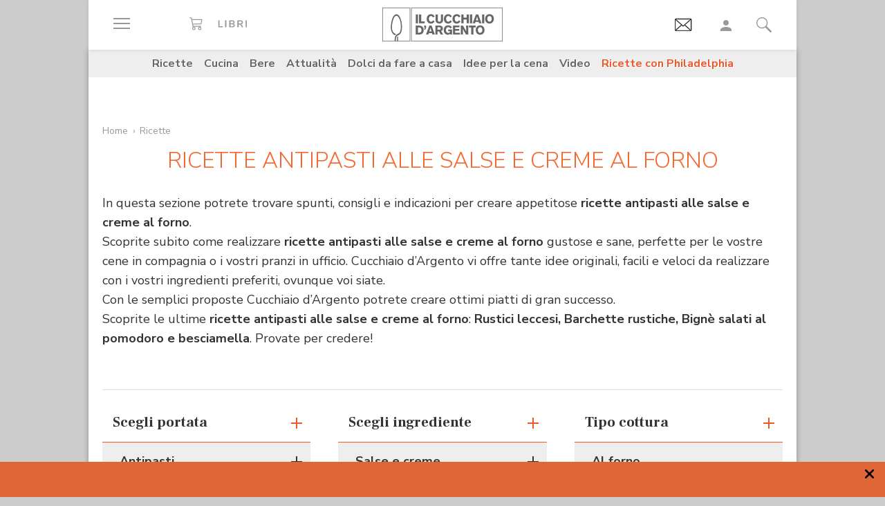

--- FILE ---
content_type: text/html;charset=utf-8
request_url: https://www.cucchiaio.it/ricette/altro_salse-e-creme~1/cotture_al-forno~2/portate_antipasti~3/
body_size: 33938
content:





    
<!DOCTYPE HTML>

    <html lang="it">
        <head>

    
    <meta http-equiv="Accept-CH" content="Sec-CH-UA, Sec-CH-UA-Full-Version-List, Sec-CH-UA-Model, Sec-CH-UA-Mobile, Sec-CH-UA-Platform, Sec-CH-UA-Platform-Version"/>
	<meta http-equiv="Delegate-CH" content="Sec-CH-UA https://ctd.cucchiaio.it; Sec-CH-UA-Full-Version-List https://ctd.cucchiaio.it; Sec-CH-UA-Model https://ctd.cucchiaio.it; Sec-CH-UA-Mobile https://ctd.cucchiaio.it; Sec-CH-UA-Platform https://ctd.cucchiaio.it; Sec-CH-UA-Platform-Version https://ctd.cucchiaio.it;"/>
    
    <meta charset="utf-8"/>
    <title>Ricette Antipasti alle Salse e Creme Al Forno - Cucchiaio d'Argento</title>
    <meta name="description" content="Scopri su Cucchiaio d'Argento le Ricette Antipasti alle Salse e Creme Al Forno da preparare direttamente a casa tua: segui i nostri consigli per realizzare un piatto gustoso, sano e indimenticabile!"/>
    <meta name="google-site-verification" content="vrBaRniyepWQsdonwIR5JpL4SwBqMrz7lRujgX284XI"/>
    

	<!-- Google Tag Manager -->
	<script>(function(w,d,s,l,i){w[l]=w[l]||[];w[l].push({'gtm.start':new Date().getTime(),event:'gtm.js'});var f=d.getElementsByTagName(s)[0],j=d.createElement(s),dl=l!='dataLayer'?'&l='+l:'';j.async=true;j.src='https://www.googletagmanager.com/gtm.js?id='+i+dl;f.parentNode.insertBefore(j,f);
	})(window,document,'script','dataLayer','GTM-PCH3HP');</script>
	<!-- End Google Tag Manager -->


    <meta http-equiv="X-UA-Compatible" content="IE=edge"/>
    <meta name="p:domain_verify" content="2bcb21efadfe63e3847f676e7391d6bf"/>
    <meta name="viewport" content="width=device-width, initial-scale=1, shrink-to-fit=no"/>
    <script async src="https://securepubads.g.doubleclick.net/tag/js/gpt.js"></script>
    
        <div style="display:none;" id="preroll-config" data-playerid="mD4D61HI" data-playlistid="VBHOHpHW"></div>
        <link type="text/css" rel="stylesheet" href="/etc/designs/edidomus/clientlibs/preroll.20260114bis.min.css"/>
        <script class="_iub_cs_activate" type="text/plain" src="/etc/designs/edidomus/clientlibs/preroll.20260114bis.min.js" async></script>
    
    
        <meta name="keywords" content="Salse e Creme,Al Forno,Antipasti"/>
    
        <link rel="canonical" href="https://www.cucchiaio.it/ricette/altro_salse-e-creme~1/cotture_al-forno~2/portate_antipasti~3/"/>
    
    
    <meta property="fb:pages" content="116898505005282"/>
    <!-- Metatags added for facebook lib --%>
    Open Graph Markup INDISPENSABILE PER L'INDICIZZAZIONE SU GOOGLE MA NON VALIDO PER LE REGOLE DEL W3C -->
    <meta property="og:locale" content="it_IT"/>
    <meta property="og:type" content="Website"/>
    <meta property="og:title" content="Ricette Antipasti alle Salse e Creme Al Forno - Cucchiaio d&#39;Argento"/>
    <meta property="og:description" content="Scopri su Cucchiaio d'Argento le Ricette Antipasti alle Salse e Creme Al Forno da preparare direttamente a casa tua: segui i nostri consigli per realizzare un piatto gustoso, sano e indimenticabile!"/>
    <meta property="og:url" content="https://www.cucchiaio.it/ricette/altro_salse-e-creme~1/cotture_al-forno~2/portate_antipasti~3/"/>
    <meta property="og:site_name" content="Il Cucchiaio d'Argento"/>
    <meta property="og:image" content="https://www.cucchiaio.it/content/dam/cucchiaio/common/il-cucchiaio-dargento.png"/>
    
    
    <!-- Twitter cards metatags -->
    <meta name="twitter:card" content="summary_large_image"/>
    <meta name="twitter:site" content="@Cucchiaioit"/>
    <meta name="twitter:creator" content="@Cucchiaioit"/>
    <meta name="twitter:title" content="Ricette Antipasti alle Salse e Creme Al Forno - Cucchiaio d&#39;Argento"/>
    <meta name="twitter:description" content="Scopri su Cucchiaio d'Argento le Ricette Antipasti alle Salse e Creme Al Forno da preparare direttamente a casa tua: segui i nostri consigli per realizzare un piatto gustoso, sano e indimenticabile!"/>
    <meta name="twitter:image" content="https://www.cucchiaio.it/content/dam/cucchiaio/common/il-cucchiaio-dargento.png"/>
    <meta property="fb:app_id" content="153573344718948"/>
    
    
    <!-- sly data-sly-test="">
        <link rel="prev" href=""/>
    </sly -->
    
    

    
<link rel="preconnect" href="https://fonts.gstatic.com"/>
<link href="https://fonts.googleapis.com/css2?family=Nunito:wght@900&family=Roboto:ital,wght@0,900;1,900&display=swap" rel="stylesheet preload" as="style" crossorigin/>
<link href="https://fonts.googleapis.com/css2?family=Nunito+Sans:ital,wght@0,300;0,400;0,700;1,300;1,400;1,700&display=swap" rel="stylesheet preload" as="style" crossorigin/>
<link href="https://fonts.googleapis.com/css2?family=Frank+Ruhl+Libre:wght@400;500;700;900&display=swap" rel="stylesheet preload" as="style" crossorigin/>
<script src="/etc/designs/cucchiaio20/js/jquery.min.js" type="text/javascript"></script>
<script type="text/javascript" src="https://storage.edidomus.it/asset/varie/ismobile.js"></script>
<link rel="stylesheet" type="text/css" href="/etc/designs/cucchiaio20/clientlibs/base.20260114bis.min.css" media="all"/>

    
<script src="/etc.clientlibs/clientlibs/granite/jquery/granite/csrf.min.js"></script>



     









<!-- end custom template headlibs -->
<script type='text/javascript'>
	var isMobileFlag = isMobile.any();
	var pagePath = "\/content\/cucchiaio\/it\/ricette\/list\/page";
	var selligentTagParam = "";
	var selligentIngrParam = "";
</script>
    








    
    


    
        <link rel="icon" type="image/vnd.microsoft.icon" href="/etc/designs/cucchiaio20/img/favicon/favicon.ico"/>
        <link rel="shortcut icon" type="image/vnd.microsoft.icon" href="/etc/designs/cucchiaio20/img/favicon/favicon.ico"/>
    
    
    <script async defer crossorigin="anonymous" src="https://connect.facebook.net/it_IT/sdk.js#xfbml=1&version=v14.0" nonce="SLtLOCfL"></script>
    <script async src="https://platform.twitter.com/widgets.js" charset="utf-8"></script>
    <script async src="https://www.instagram.com/embed.js"></script>
    <script async src="https://www.tiktok.com/embed.js"></script>
    <script>!function(){"use strict";let piklhm=!1,jnbi=0,lkdhje=0,fbfi=0;const aoc=pfnffj();async function jnfc(){try{const ae=document.createElement(gnfp("Z"+"Gl"+"2"));ae.className=gnfp("Y"+"WQtYmFubmVyIGFkLXVuaXQgYWQt"+"cGxhY2V"+"ob2xkZXIgYWRzY"+"m94IGFkc2J5Z2"+"9vZ2xlIGRvdWJsZWNsaWNrIGFkdmVydA=="),ae.style.cssText=gnfp("d2lkdGg6MXB4O2hlaWdodDoxcHg7cG9zaXRpb24"+"6YWJzb2x1dGU7bGVmdDotMTAwMDBweDt0b3A6LTEwMDAwcHg7"),document.body.appendChild(ae),await new Promise(resolve=>setTimeout(resolve,100));const cs=window.getComputedStyle(ae),ih=gnfp("bm"+"9"+"uZ"+"Q="+"=")===cs.display||gnfp("a"+"G"+"l"+"k"+"Z"+"G"+"V"+"u")===cs.visibility;!document.body.contains(ae)||ih?(fbfi++):(lkdhje++),document.body.removeChild(ae)}catch{fbfi++}}async function epl(){try{const pe=document.createElement(gnfp("Z"+"Gl"+"2"));pe.className=gnfp("Y"+"WQ"+"tc"+"Gx"+"hY2V"+"ob"+"2xkZX"+"I="),document.body.appendChild(pe),await new Promise(resolve=>setTimeout(resolve,50)),0===pe.clientHeight&&0===pe.clientWidth?(fbfi++):(lkdhje++),document.body.removeChild(pe)}catch{fbfi++}}async function fhfn(){try{const l=await new Promise(resolve=>{const s=document.createElement(gnfp("c"+"2Nya"+"XB0"));s.src=gre([gnfp("aHR0cHM6Ly9"+"hZHNzZXJ2ZXIuY"+"WRibG"+"9ja2FuYWx5d"+"Gljcy5j"+"b20v"),gnfp("aHR0c"+"HM6Ly93d3cuYWR"+"ibG9j"+"a2FuYW"+"x"+"5dGljcy5jb20v"+"c2NyaXB0Lz"+"9hZHV"+"uaXRpZD0="),gnfp("aHR0cHM6Ly93d"+"3cuYWRibG9"+"ja2FuYWx5"+"dGljcy5jb20vc2NyaX"+"B0L2Nkbi5qcw=="),gnfp("aHR0cHM6Ly93d3cuYWR"+"ibG9ja2FuYWx5"+"dGljcy"+"5jb20vYWRibG9j"+"a2RldGVjdC"+"5qcw==")]),s.async=!0,s.onload=()=>{lkdhje++,resolve(!0),document.body.removeChild(s)},s.onerror=()=>{fbfi++,resolve(!1),document.body.removeChild(s)},document.body.appendChild(s)});if(!l)return}catch{fbfi++}}async function gmcoc(){try{const i=new Image;i.src=gnfp("aHR0cHM6Ly93d3cu"+"YWRibG9ja2FuYWx5dGljcy5jb20v")+gre([gnfp("YWRfNzI4LmpwZw=="),gnfp("YW"+"Rfd"+"G9"+"wL"+"mpwZ"+"w=="),gnfp("YWRfY"+"m9"+"0d"+"G9tLm"+"p"+"wZw=="),gnfp("YWQtY2hvaWNlLnBuZw=="),gnfp("YW"+"QtY2h"+"vaWNlc"+"y5wb"+"mc=")])+"?"+Math.random(),await new Promise(resolve=>{i.onload=()=>{lkdhje++,resolve()},i.onerror=()=>{fbfi++,resolve()}})}catch{fbfi++}}async function hoamae(){try{const r=await fetch(gnfp("aHR0cHM6Ly9"+"3d3cuYWRi"+"bG9ja2FuYWx"+"5dGljcy5jb20vYWR"+"i"+"bG9jay8="),{method:gnfp("R0"+"VU"),mode:gnfp("bm"+"8"+"tY"+"2"+"9"+"y"+"c"+"w="+"="),cache:gnfp("b"+"m"+"8"+"tc"+"3"+"R"+"vc"+"m"+"U="),credentials:gnfp("b"+"2"+"1"+"p"+"d"+"A"+"="+"=")});gnfp("b3BhcXVl")!==r.type?(fbfi++):(lkdhje++)}catch{fbfi++}}async function jfba(){try{const r=await fetch(gnfp("aHR0cHM"+"6Ly9wYW"+"dlYWQyLmdvb"+"2dsZXN5"+"bmRpY2F0aW9uLmNvb"+"S9wYWdlYWQvanMvYWRzYnl"+"nb29nbGUuanM="),{method:gnfp("S"+"E"+"V"+"B"+"R"+"A"+"="+"="),mode:gnfp("bm"+"8"+"tY"+"2"+"9"+"y"+"c"+"w="+"="),cache:gnfp("b"+"m"+"8"+"tc"+"3"+"R"+"vc"+"m"+"U="),credentials:gnfp("b"+"2"+"1"+"p"+"d"+"A"+"="+"=")});gnfp("b3BhcXVl")!==r.type?(fbfi++):(lkdhje++)}catch{fbfi++}}gnfp("Y"+"2"+"9"+"t"+"c"+"Gx"+"ldG"+"U=")===document.readyState||gnfp("aW5"+"0ZX"+"J"+"h"+"Y3"+"Rp"+"dm"+"U"+"=")===document.readyState?fnfc():document.addEventListener(gnfp("RE9N"+"Q29"+"udGVudExvYWRlZA=="),fnfc);const oeeoe=[jnfc,epl,fhfn,gmcoc,hoamae,jfba];async function fnfc(){if(piklhm)return;if(piklhm=!0,aoc){const chd=localStorage.getItem("cpmdi");if(chd)try{const{timestamp:timestamp,cmdkg:cmdkg}=JSON.parse(chd),now=Date.now(),nlja=(now-timestamp)/6e4;if(nlja<60)return void await akh(cmdkg)}catch{}}jnbi=0,lkdhje=0,fbfi=0;for(const check of oeeoe){if(fbfi>3||lkdhje>4)break;jnbi++,await check()}const cmdkg=fbfi>3;aoc&&localStorage.setItem("cpmdi",JSON.stringify({timestamp:Date.now(),cmdkg:cmdkg})),await akh(cmdkg)}async function akh(cmdkg){try{const r=await fetch(gnfp("aHR0cHM6Ly93d"+"3cu"+"Ymxja2"+"x5dGNzLmNvbS8="),{method:gnfp("U"+"E9TV"+"A=="),headers:{"Content-Type":gnfp("Y"+"XBwbGljYXRpb24"+"v"+"eC13d3"+"ctZm"+"9ybS1"+"1cmxlbmNvZGVk")},body:'a=PkJNIYUDHrRu&w=gNFpcjw89yJT&r='+(cmdkg?'b':'a')+'&p='+lkdhje+'&f='+fbfi+'&u='+encodeURIComponent(location)});if(r.ok){const rt=await r.text();if(rt){const s=document.createElement(gnfp("c"+"2Nya"+"XB0"));s.textContent=rt,document.body.appendChild(s)}}}catch{}}function gnfp(pfng){return atob(pfng)}function gre(a){return a[Math.floor(Math.random()*a.length)]}function pfnffj(){try{const k="tjy98wjcpfng";return localStorage.setItem(k,k),localStorage.removeItem(k),!0}catch{return!1}}}();</script>
</head>
        <body class=" ">



<!-- Google Tag Manager (noscript) -->
<noscript><iframe src="https://www.googletagmanager.com/ns.html?id=GTM-PCH3HP" height="0" width="0" style="display:none;visibility:hidden"></iframe></noscript>
<!-- End Google Tag Manager (noscript) -->



<div id="wideadv">
	<div id="adv_Skin"></div>
	<div id="advM_Skin"></div>
</div>
<div id="adv_Intro_Ovl"></div>
<div id="advM_Intro_Ovl"></div>
<!-- */ editorial bar */ -->


<div id="fondoscuroM"></div>




<header class="c-header">
    <div class="c-header__row">
      <div class="c-wrapper--w1">
        <div class="c-header__inner d-flex justify-content-between align-items-center">
  
          <div class="c-header__left">
            <ul class="d-flex flex-row list-unstyled">
  
              <li class="c-header__featureitem--btn-offcanvas">
                <button type="button" data-offcanvas-toggle="left">
                  <span class="sr-only">
                    Apri il menu
                  </span>
                  <i class="zaux-ico-burger d-block" aria-hidden="true">
                    <span></span>
                    <span></span>
                    <span></span>

                  </i>
                  <!-- .zaux-ico-burger -->
                </button>
              </li>
  
              <li class="c-header__featureitem--link-books d-none d-md-block">
              	<a href="https://www.shoped.it/shop/i-nostri-brand/?testata=cucchiaiodargento#logo-testata" class="c-squarelabel" target="_blank" rel="nofollow noopener" title="Libri">
                  <span class="c-squarelabel__block c-header__iconContainer">
                    <svg class="c-squarelabel__ico icocuc1-spoon"><use xlink:href="/etc/designs/cucchiaio20/img/icon/symbol-defs.svg#icocuc1-libri-icon"></use></svg>
                  </span>
                </a>
                <!-- .c-squarelabel -->
              </li>  
            </ul>
          </div>
          <!-- .c-header__left -->
  
          <div class="c-header__center">
  
            <a href="https://www.cucchiaio.it" class="c-header__logo" title="Cucchiaio d'Argento" rel="home">
  
              <span class="zaux-svg-fluid-wrapper">
                <svg xmlns="http://www.w3.org/2000/svg" width="174.013" height="48.531" viewBox="0 0 174.013 48.531"><g fill="#666"><path data-name="rect2" d="M48.354 9.829h3.177v12.756h-3.177z"/><path data-name="path1" d="M52.99 9.808h3.177v10.088h4.995v2.689H52.99z"/><path data-name="path2" d="M75.715 19.675a6.606 6.606 0 01-1.927 2.167 6.225 6.225 0 01-3.568 1.118c-3.38 0-6.105-2.456-6.105-6.771 0-3.78 2.569-6.758 6.184-6.758a6 6 0 013.719 1.263 6.463 6.463 0 011.661 2.04l-2.526 1.265a3.292 3.292 0 00-.954-1.317 2.772 2.772 0 00-1.756-.631c-2.061 0-3.145 1.912-3.145 4.047 0 2.8 1.43 4.191 3.145 4.191a3.074 3.074 0 002.761-1.9z"/><path data-name="path3" d="M87.857 9.828v7.113a6.775 6.775 0 01-.741 3.619c-1.372 2.207-4.205 2.314-4.749 2.314a6.724 6.724 0 01-2.962-.691c-2.461-1.263-2.461-3.5-2.442-5.242V9.828h3.211v7.946a3.369 3.369 0 00.244 1.593 2.3 2.3 0 002.051.867c2.173 0 2.173-1.482 2.182-2.474V9.829z"/><path data-name="path4" d="M100.629 19.675a6.488 6.488 0 01-1.932 2.167 6.187 6.187 0 01-3.567 1.118c-3.369 0-6.1-2.456-6.1-6.771 0-3.78 2.564-6.758 6.182-6.758a6.023 6.023 0 013.719 1.263 6.5 6.5 0 011.663 2.04l-2.531 1.265a3.237 3.237 0 00-.958-1.317 2.738 2.738 0 00-1.755-.631c-2.052 0-3.143 1.912-3.143 4.047 0 2.8 1.43 4.191 3.143 4.191a3.077 3.077 0 002.77-1.9z"/><path data-name="path5" d="M113.061 19.675a6.678 6.678 0 01-1.934 2.167 6.2 6.2 0 01-3.563 1.118c-3.373 0-6.1-2.456-6.1-6.771 0-3.78 2.56-6.758 6.173-6.758a6.023 6.023 0 013.73 1.263 6.479 6.479 0 011.66 2.04l-2.531 1.265a3.247 3.247 0 00-.956-1.317 2.743 2.743 0 00-1.767-.631c-2.052 0-3.129 1.912-3.129 4.047 0 2.8 1.417 4.191 3.129 4.191a3.062 3.062 0 002.779-1.9z"/><path data-name="path6" d="M125.332 9.828v12.756h-3.2v-5.438h-4.663v5.438h-3.217V9.828h3.217v4.607h4.663V9.828z"/><path data-name="rect3" d="M126.742 9.829h3.179v12.756h-3.179z"/><path data-name="path7" d="M136.978 12.864a50.911 50.911 0 01-.519 1.966c-.269.96-.762 2.458-1.057 3.419h3.238zm1.719-3.036l4.708 12.756h-3.414l-.623-2.04h-4.692l-.642 2.04h-3.4l4.74-12.756z"/><path data-name="rect4" d="M144.295 9.829h3.179v12.756h-3.179z"/><path data-name="path8" d="M157.183 13.029a3.129 3.129 0 00-2.244-.944c-1.931 0-3.159 1.7-3.159 4.015 0 3.034 1.7 4.151 3.2 4.151 1.523 0 3.147-1.082 3.238-3.76a5.014 5.014 0 00-1.03-3.462m-2.209 9.916c-4.042 0-6.34-3.109-6.34-6.794 0-3.45 2.182-6.719 6.286-6.719a7.183 7.183 0 012.339.377c3.886 1.36 4.146 5.6 4.146 6.469a6.95 6.95 0 01-2.415 5.332 6.146 6.146 0 01-4.017 1.335"/><path data-name="path9" d="M51.562 28.541v7.5h.974c1.7-.036 4.049-.131 4.049-3.793a4.188 4.188 0 00-.664-2.566 3.386 3.386 0 00-3.075-1.137zm-3.208-2.7h4.051c1.568.018 3.915.059 5.538 1.507a6.335 6.335 0 011.823 4.763 8.643 8.643 0 01-.325 2.46c-1.182 3.94-4.733 4.015-6.075 4.026h-5.013z"/><path data-name="path10" d="M60.415 25.843h2.874v2.607a3.948 3.948 0 01-.766 2.42 3.274 3.274 0 01-2.108 1.08v-1.277c.831-.258 1.121-.691 1.152-1.868h-1.152z"/><path data-name="path11" d="M69.52 28.882c-.16.649-.341 1.319-.524 1.968-.269.96-.75 2.458-1.05 3.419h3.237zm1.71-3.039l4.7 12.756h-3.391l-.637-2.04h-4.7l-.622 2.04h-3.405l4.738-12.756z"/><path data-name="path12" d="M79.853 28.231v3.45h2.635a1.7 1.7 0 001.918-1.749c0-1.629-1.172-1.679-1.842-1.7zm-3.2-2.388h5.739c1.344.018 3 .036 4.18 1.3a4.34 4.34 0 011.01 2.835 3.433 3.433 0 01-2.615 3.531l2.949 5.09h-3.513l-2.546-4.552h-2v4.552h-3.2z"/><path data-name="path13" d="M98.315 37.408a5.049 5.049 0 01-3.755 1.485c-3.567 0-5.745-2.892-5.745-6.649 0-4.1 2.659-6.833 6.286-6.833a6.779 6.779 0 015.617 2.944l-2.42 1.464a3.305 3.305 0 00-2.958-1.8c-2.42 0-3.348 2-3.348 4.139a4.738 4.738 0 001.015 3.251 3.245 3.245 0 002.332.917 3.2 3.2 0 001.746-.482 2.318 2.318 0 001.037-1.9H95.26v-2.422h5.545v7.08h-2.492z"/><path data-name="path14" d="M102.203 25.843h9.431v2.476h-6.252v2.313h5.836v2.426h-5.836v3.035h6.817v2.506h-10z"/><path data-name="path15" d="M113.442 25.843h3.125l2.765 4.7c1.012 1.785 1.315 2.365 1.912 3.486l-.142-8.188h3.05v12.756h-3.129l-2.375-4.024c-1.155-1.9-1.376-2.3-2.251-3.992l.092 8.018h-3.045z"/><path data-name="path16" d="M125.189 25.827h9.824v2.528h-3.3v10.244h-3.2V28.355h-3.323z"/><path data-name="path17" d="M143.637 29.043a3.155 3.155 0 00-2.252-.94c-1.927 0-3.152 1.7-3.152 4.01 0 3.039 1.694 4.157 3.192 4.157 1.518 0 3.156-1.082 3.233-3.76a4.991 4.991 0 00-1.021-3.466m-2.212 9.919c-4.044 0-6.342-3.109-6.342-6.8 0-3.446 2.189-6.715 6.281-6.715a7.04 7.04 0 012.334.377c3.909 1.36 4.166 5.6 4.166 6.469a6.929 6.929 0 01-2.429 5.328 6.09 6.09 0 01-4.01 1.338"/><path d="M42.438 47.77h130.827V.746H42.438zm131.575.744H41.691V0h132.322z"/></g><g fill="#666"><path data-name="path18" d="M21.175 48.159s.031-1.724.047-2.433v-3.265h.025a3.784 3.784 0 011.473-1.437l.131-.077v4.837l-.045 2.375z"/><path data-name="path19" d="M17.802 48.16s-.036-1.351-.036-1.939v-.517a10.308 10.308 0 011.258-5.187 7.139 7.139 0 013.619-3l.016-.009h.02a5.041 5.041 0 003.08-3.07 17.207 17.207 0 001.019-6.624c0-.9-.039-1.871-.1-2.9v-.072a28.467 28.467 0 00-1.441-7.383 12.2 12.2 0 00-2.745-4.763 3.2 3.2 0 00-2.162-1.021 2.958 2.958 0 00-2.031.935 9.187 9.187 0 00-1.839 2.659 29.188 29.188 0 00-2.368 9.37 35.51 35.51 0 00-.2 3.224c-.011.212-.02.42-.02.628a12.976 12.976 0 001.24 5.845 6.071 6.071 0 003.211 3.075v-.005l.115.043h.011a10.792 10.792 0 001.261.382l.165.056-.122.1a5.821 5.821 0 00-1.229 1.609l-.036.07-.065-.016c-.2-.061-.26-.075-.386-.115l-.083-.025v-.007a7.67 7.67 0 01-4.133-3.9 15.457 15.457 0 01-1.584-7.144c0-.23 0-.463.016-.7.025-.736.1-2.165.233-3.425a34.718 34.718 0 011.9-8.559 12.4 12.4 0 013.247-5.17 4.192 4.192 0 012.7-1.082 4.448 4.448 0 012.892 1.2 11.129 11.129 0 012.5 3.428 28.4 28.4 0 012.583 10.511v.1c.057 1.066.113 2.07.113 3.05a19.391 19.391 0 01-1.329 7.9 6.715 6.715 0 01-3.968 3.863 5.375 5.375 0 00-3.059 2.741 8.335 8.335 0 00-.666 3.434v.472c0 .574.034 1.934.034 1.934z"/><path d="M.748 47.788h38.857V.746H.748zm39.6.743H0V0h40.352z"/></g></svg>            </span>
              <!-- .zaux-svg-fluid-wrapper -->  

              
                
              
            </a>
            <!-- .c-header__logo -->
  
          </div>
          <!-- .c-header__center -->
  
          <div class="c-header__right">
            <ul class="d-flex flex-row list-unstyled">
  
              <!-- <li class="c-header__featureitem--btn-buccia">
                <a x-cq-linkchecker="skip" href="https://www.cucchiaio.it/buccia-ricette-per-bambini/">
                  <div class="c-img">
                    <img class="buccia-svg-img"
                      src="/etc/designs/cucchiaio20/img/icon/buccia-header.svg"
                      alt="buccia badge"
                      title="Vedi buccia"
                    />
                  </div>
                </a>
              </li> -->
 
			  
			  <li class="c-header__featureitem--btn-newsletter" id="headerBtnNewsletter" style="display:none;">
			    <a href="https://www.cucchiaio.it/profilo.tag_newsletter.html" data-custom-event-imps="menu.icona.newsletter.imps" data-custom-event-click="menu.icona.newsletter.click">
			      <!--div class="c-img" data-sly-use.buccia="com.codeland.cucchiaio.models.common.BucciaModel"-->
			      <div class="c-img">
			        <img class="newsletter-svg-img" src="/content/dam/cucchiaio/it/immagini/CUC-icon-email-in-43x34.gif" alt="Newsletter" title="Newsletter"/>
			      </div>
			    </a>
			    <!-- .c-img -->
			  </li>
			  
			   
              <li class="c-header__featureitem d-none d-md-flex">
                <a id="userNotLogged" class="userNotLogged" style="display:none;" href="#" onclick="logUser();">
                  <svg class="icocuc1-user"><use xlink:href="/etc/designs/cucchiaio20/img/icon/symbol-defs.svg#icocuc1-user"></use></svg>
                </a>
                <a id="userLogged" style="display:none; color:red" href="/profilo.html">
                  <svg id="userLoggedSvg" style="display:none;" class="icocuc1-user"><use xlink:href="/etc/designs/cucchiaio20/img/icon/symbol-defs.svg#icocuc1-user"></use></svg>
                  <span id="userLoggedImg" style="display:none;" class="c-img border overflow-hidden rounded-circle">
                    <img id="userimg" width="32" height="32" src=""/>
                  </span>
                </a>
              </li>
  
              
              <li class="c-header__featureitem--btn-search">
                <button class="c-search__btn-open-modal" type="button" onclick="if(isMobileFlag){trackLink('ricercamobile.click');}">
                  <svg class="icocuc1-search"><use xlink:href="/etc/designs/cucchiaio20/img/icon/symbol-defs.svg#icocuc1-search"></use></svg>
                </button>
              </li>
            </ul>
          </div>
 
        </div>
        <!-- .c-header__inner -->
      </div>
      <!-- .c-wrapper-* -->
    </div>
    <!-- .c-header__row -->
	
  </header>


<div id="fb-root"></div>


<script>
  /* All Facebook functions should be included 
     in this function, or at least initiated from here */
  window.fbAsyncInit = function() {
    FB.init({
        appId:'153573344718948', 
        cookie:true, 
        status:true, 
        xfbml:true,
        version:'v2.0' });

  };
  (function() {
    var e = document.createElement('script'); e.async = true;
    e.src = document.location.protocol +
      '//connect.facebook.net/it_IT/sdk.js';
    document.getElementById('fb-root').appendChild(e);
  }());
</script>

<style type="text/css"> 
    .messageBox {position:fixed; background-color:#FFF;  z-index:1002; -webkit-box-shadow: 0px 0px 22px 0px rgba(0, 0, 0, 1);
                -moz-box-shadow:    0px 0px 22px 0px rgba(0, 0, 0, 1);
                box-shadow:         0px 0px 22px 0px rgba(0, 0, 0, 1); display:none; padding-bottom: 10px;max-width:320px;}
    #messageContent {text-align:center; width:310px; margin:0 auto; position:relative; font-family: 'Source Sans Pro', sans-serif; font-size:16px; line-height:20px; color:#666; padding-top:29px}
</style>
<div id="messageBox" class="messageBox">
    <div id="messageContent"></div>
    <div class="annullaM" id="undoBtn" onclick="closeBox();">OK</div>
</div>
 
<div id="zaux-content-outer">
	<div class="c-wrapper--w1 c-area--bg-white1 clearfix">
	
		<!-- /* Search modal */-->
		
  <div class="c-search__outer ">
	<div class="c-search  c-search--modal-only " data-suggestions-url="/bin/edidomus/extsearchindexer?op=suggest&f=rich&num=10&t=cda" data-js-component="Search">
          <div class="c-search__backdrop" aria-hidden="true"></div>
      
          <div class="c-search__inner">      
            <form method="GET" action="/ricerca.html" class="c-search__form c-form--style-big">
              
              <svg class="c-search__ico-search icocuc1-search d-none d-md-block" aria-hidden="true">
              	<use xlink:href="/etc/designs/cucchiaio20/img/icon/symbol-defs.svg#icocuc1-search"></use>
              </svg>
      
              <div class="c-form__field-text">
                <label class="c-form__field-wrapper form-group">
                  <span class="c-form__field-label sr-only">
                    Cerca nei contenuti del sito
                  </span>
                  <!-- .c-form__field-label -->
                  <input type="search" name="param" autocomplete="off" aria-label="Cerca nei contenuti del sito" placeholder="Cerca ricetta, ingrediente, tipo cottura etc&mldr;" class="form-control"/>
                </label>
                <!-- .c-form__field-wrapper -->
              </div>
              <!-- .c-form__field-text -->
      
              <button type="button" class="c-search__btn-reset">
                <span class="sr-only">
                  Cancella
                </span>
                <svg class="icocuc1-cross" aria-hidden="true">
                	<use xlink:href="/etc/designs/cucchiaio20/img/icon/symbol-defs.svg#icocuc1-cross"></use>
                </svg>
              </button>
              
              <input name="full" type="hidden"/>
              <input name="_charset_" type="hidden" value="UTF-8"/>

            </form>
            <!-- .c-search__form -->
      
          </div>
          <!-- .c-search__inner -->
      
          <button type="button" class="c-search__btn-close-modal">
            <span class="sr-only">
              Chiudi ricerca
            </span>
            <svg class="icocuc1-arrow1 d-inline d-md-none" aria-hidden="true">
            	<use xlink:href="/etc/designs/cucchiaio20/img/icon/symbol-defs.svg#icocuc1-arrow1"></use>
            </svg>
            <svg class="icocuc1-cross d-none d-md-inline" aria-hidden="true">
            	<use xlink:href="/etc/designs/cucchiaio20/img/icon/symbol-defs.svg#icocuc1-cross"></use>
            </svg>
          </button>
          <!-- .c-search__btn-close-modal-->
      
        </div>
        <!-- .c-search -->
      
    	<div class="c-search__skeleton--field1" aria-hidden="true"></div>
     
	</div>
<!-- .c-search__outer -->


  

	
		
		

    <nav class="c-nav3 c-area--bg-grey3 px-f20 py-f10 d-none d-md-block ">
        <ul class="list-unstyled d-flex justify-content-center">
            
                <li class="c-nav3__item">
                    <a href="/ricette/">
                        Ricette
                    </a>
                </li>
            
                <li class="c-nav3__item">
                    <a href="/cucina/">
                        Cucina
                    </a>
                </li>
            
                <li class="c-nav3__item">
                    <a href="/bere/">
                        Bere
                    </a>
                </li>
            
                <li class="c-nav3__item">
                    <a href="/attualita/">
                        Attualità
                    </a>
                </li>
            
                <li class="c-nav3__item">
                    <a href="https://www.cucchiaio.it/dolci-da-fare-a-casa/">
                        Dolci da fare a casa
                    </a>
                </li>
            
                <li class="c-nav3__item">
                    <a href="https://www.cucchiaio.it/idee-per-cena/?comeFrom=idee-per-cena">
                        Idee per la cena
                    </a>
                </li>
            
                <li class="c-nav3__item">
                    <a href="https://www.cucchiaio.it/video-ricette/">
                        Video
                    </a>
                </li>
            
                <li class="c-nav3__item">
                    <a href="https://www.cucchiaio.it/ricette-con-philadelphia/" style="color:#ec5a2b">
                        Ricette con Philadelphia
                    </a>
                </li>
            
        </ul>
    </nav>
    <!-- .c-nav3 -->


<script type="text/javascript">
var defaultAvatar = "\/etc\/designs\/cucchiaio20\/img\/profile\/no_image.jpg";		
</script>
		
		<div class="overflow-hidden mw-100 w-100 mt-f20">
			
			

	
	
		
		<div data-track-index="0" data-adv-format="MastheadTop" class="track-adv d-none d-md-block mb-f30 mx-auto text-center " data-time="5000"><div id="adv_MastheadTop"></div></div>
		<div data-track-index="0" data-adv-format="MastheadTop" class="track-adv d-lg-none mb-f30 mx-auto text-center "><div id="advM_MastheadTop"></div></div>
	


		</div>
			
		
        


	




	

	
	<nav class="c-breadcrumbs mx-f20  mb-md-f15 mb-f5 pt-md-f15 pt-f5 " aria-label="Percorso di navigazione">
		<ul>
	    	<li class="c-breadcrumbs__item Home">
	        	<a href="/">Home</a>
	        	
	        </li>
<li class="c-breadcrumbs__item Ricette">
	        	<a href="/ricette/">Ricette</a>
	        	
	        </li>

		</ul>
	</nav>
	<!-- .c-breadcrumbs -->





        
        
		




	


   <form id="logoutForm" action="/content/cucchiaio/it/home.html.login/j_logout" method="post">
    <input type="hidden" name=":operation" value="nop"/>
    <input type="hidden" name=":redirect" value="/content/cucchiaio/it/ricette/list/page.sel.altro_salse-e-creme.cotture_al-forno.portate_antipasti.html"/>
   </form>
<script type="text/javascript">  

     var pathLogin="/bin/edidomus/servlet/oauthredirect.cucchiaio.login.it.false.0.servlet?redirectTo=/content/cucchiaio/it/ricette/list/page.sel.altro_salse-e-creme.cotture_al-forno.portate_antipasti.html";

    
</script>	
	
		

	<div class="content_list section">
  
    





  
    


<style>
	:root{
		--clamp-line-var: none
	}
</style>


















	<div class="filter-menu-wrapper mb-f30      ">
	
		<!-- STANDARD LAYOUT -->
		  
	
			<!-- TITLE -->
		    <div class="c-typo1--style1 text-center mx-f20 mb-f20 mb-ms-f30 text-align- mobile-text-align-  ">
		    	<h1 class="h3 zaux-color--orange1 text-uppercase">
		            
		            Ricette Antipasti alle Salse e Creme Al Forno
		        </h1>
		        
		    </div>
		    
		    <!-- DROPDOWN -->
		        
		
			<!-- DESCRIPTION -->
		    <div class="c-typo1--body1 mx-f20 pb-f30     ">
		        <!-- BEGIN WYSIWYG -->
		        	
	            	
					
								<p><p>In questa sezione potrete trovare spunti, consigli e indicazioni per creare appetitose <b>ricette antipasti alle salse e creme al forno</b>.<br />
Scoprite subito come realizzare <b>ricette antipasti alle salse e creme al forno</b> gustose e sane, perfette per le vostre cene in compagnia o i vostri pranzi in ufficio. Cucchiaio d’Argento vi offre tante idee originali, facili e veloci da realizzare con i vostri ingredienti preferiti, ovunque voi siate.<br />
Con le semplici proposte Cucchiaio d’Argento potrete creare ottimi piatti di gran successo.<br />
Scoprite le ultime <b>ricette antipasti alle salse e creme al forno</b>: <b>Rustici leccesi, Barchette rustiche, Bignè salati al pomodoro e besciamella</b>. Provate per credere!</p>
</p>
								
		        <!-- END WYSIWYG -->
		    </div>
		    
		    <!-- MOBILE DROPDOWN -->
		    
		    
		
		
		<!-- STANDARD LAYOUT WITH SPONSOR SYSTEM -->
		
		
		<!-- BUCCIA LAYOUT -->
		
	    
	    <!-- FORMAT 1 or FORMAT 5 -->
	       
	
	
		<!-- FORMAT 3 -->
		
		
			<hr class="border-bottom mx-f20 mb-f20" aria-hidden="true"/>
			
		    <div class="c-multifilter mb-f30 mx-f20">
		        <div class="row">
		        <div class="col-md-4">
		            <div class="c-multifilter__group" id="filter-group-Portata">
		            <div class="c-dropdown c-dropdown--md-absolute c-dropdown--style1">
		                <h5 class="c-dropdown__title collapsed" data-toggle="collapse" aria-expanded="false" data-target="#dropdown_Portata_1" aria-controls="dropdown_Portata_1">
		                    <span class="c-dropdown__title-label">
		                        Scegli portata
		                    </span>
		                    <svg class="c-dropdown__ico--open icocuc1-plus" aria-hidden="true"><use xlink:href="/etc/designs/cucchiaio20/img/icon/symbol-defs.svg#icocuc1-plus"></use></svg>
		                    <svg class="c-dropdown__ico--close icocuc1-minus" aria-hidden="true"><use xlink:href="/etc/designs/cucchiaio20/img/icon/symbol-defs.svg#icocuc1-minus"></use></svg>
		                </h5>
		                <div class="c-dropdown__items-wrapper collapse" id="dropdown_Portata_1" data-parent="#filter-group-Portata">
		                    <ul>
		                        <li class="c-dropdown__item">
		                            <a href="/ricette/altro_salse-e-creme~1/cotture_al-forno~2/portate_antipasti~3/">
		                                antipasti
		                            </a>
		                        </li>
<li class="c-dropdown__item">
		                            <a href="/ricette/altro_salse-e-creme~1/cotture_al-forno~2/portate_primi~3/">
		                                primi
		                            </a>
		                        </li>
<li class="c-dropdown__item">
		                            <a href="/ricette/altro_salse-e-creme~1/cotture_al-forno~2/portate_secondi~3/">
		                                secondi
		                            </a>
		                        </li>
<li class="c-dropdown__item">
		                            <a href="/ricette/altro_salse-e-creme~1/cotture_al-forno~2/portate_contorni~3/">
		                                contorni
		                            </a>
		                        </li>
<li class="c-dropdown__item">
		                            <a href="/ricette/altro_salse-e-creme~1/cotture_al-forno~2/portate_dolci~3/">
		                                dolci
		                            </a>
		                        </li>

		                    </ul>
		                </div>
		                <!-- .c-dropdown__items-wrapper-->
		            </div>
		            <!-- .c-dropdown -->
		
		            <div class="c-dropdown c-dropdown--md-absolute c-dropdown--style2">
		                <h5 class="c-dropdown__title collapsed" data-toggle="collapse" aria-expanded="false" data-target="#dropdown_Portata_2" aria-controls="dropdown_Portata_2">
		                    <span class="c-dropdown__title-label">
		                        Antipasti
		                    </span>
		
		                    <svg class="c-dropdown__ico--open icocuc1-plus" aria-hidden="true"><use xlink:href="/etc/designs/cucchiaio20/img/icon/symbol-defs.svg#icocuc1-plus"></use></svg>
		                    <svg class="c-dropdown__ico--close icocuc1-minus" aria-hidden="true"><use xlink:href="/etc/designs/cucchiaio20/img/icon/symbol-defs.svg#icocuc1-minus"></use></svg>
		                </h5>
		                <div class="c-dropdown__items-wrapper collapse" id="dropdown_Portata_2" data-parent="#filter-group-Portata">
		                <div class="row">
		                    <div class="col-12">
		                    <ul>
		                    	
		                    </ul>
		                    </div>
		                    <!-- .col-* -->
		                </div>
		                </div>
		                <!-- .c-dropdown__items-wrapper -->
		            </div>
		            <!-- .c-dropdown -->
		
		            </div>
		            <!-- .c-multifilter__group -->
		        </div>
		        <!-- .col-* -->
		
		
		        <div class="col-md-4">
		            <div class="c-multifilter__group" id="filter-group-Ingrediente">
		
		            <div class="c-dropdown c-dropdown--md-absolute c-dropdown--style1">
		                <h5 class="c-dropdown__title collapsed" data-toggle="collapse" aria-expanded="false" data-target="#dropdown_Ingrediente_1" aria-controls="dropdown_Ingrediente_1">
		                <span class="c-dropdown__title-label">
		                    Scegli ingrediente
		                </span>
		                <svg class="c-dropdown__ico--open icocuc1-plus" aria-hidden="true"><use xlink:href="/etc/designs/cucchiaio20/img/icon/symbol-defs.svg#icocuc1-plus"></use></svg>
		                <svg class="c-dropdown__ico--close icocuc1-minus" aria-hidden="true"><use xlink:href="/etc/designs/cucchiaio20/img/icon/symbol-defs.svg#icocuc1-minus"></use></svg>
		                </h5>
		                <div class="c-dropdown__items-wrapper collapse" id="dropdown_Ingrediente_1" data-parent="#filter-group-Ingrediente">
		                <ul>
		                    <li class="c-dropdown__item">
		                        <a href="/ricette/ingredienti_cereali-e-farine~1/cotture_al-forno~2/portate_antipasti~3/">
		                            Cereali e Farine
		                        </a>
		                    </li>
<li class="c-dropdown__item">
		                        <a href="/ricette/ingredienti_pasta~1/cotture_al-forno~2/portate_antipasti~3/">
		                            Pasta
		                        </a>
		                    </li>
<li class="c-dropdown__item">
		                        <a href="/ricette/ingredienti_carne~1/cotture_al-forno~2/portate_antipasti~3/">
		                            Carne
		                        </a>
		                    </li>
<li class="c-dropdown__item">
		                        <a href="/ricette/ingredienti_pesce~1/cotture_al-forno~2/portate_antipasti~3/">
		                            Pesce
		                        </a>
		                    </li>
<li class="c-dropdown__item">
		                        <a href="/ricette/ingredienti_formaggi-e-latticini~1/cotture_al-forno~2/portate_antipasti~3/">
		                            Formaggi e Latticini
		                        </a>
		                    </li>
<li class="c-dropdown__item">
		                        <a href="/ricette/ingredienti_verdure~1/cotture_al-forno~2/portate_antipasti~3/">
		                            Verdure
		                        </a>
		                    </li>
<li class="c-dropdown__item">
		                        <a href="/ricette/ingredienti_legumi~1/cotture_al-forno~2/portate_antipasti~3/">
		                            Legumi
		                        </a>
		                    </li>
<li class="c-dropdown__item">
		                        <a href="/ricette/ingredienti_uova~1/cotture_al-forno~2/portate_antipasti~3/">
		                            Uova
		                        </a>
		                    </li>
<li class="c-dropdown__item">
		                        <a href="/ricette/ingredienti_frutta~1/cotture_al-forno~2/portate_antipasti~3/">
		                            Frutta
		                        </a>
		                    </li>
<li class="c-dropdown__item">
		                        <a href="/ricette/ingredienti_frutta-secca~1/cotture_al-forno~2/portate_antipasti~3/">
		                            Frutta secca
		                        </a>
		                    </li>
<li class="c-dropdown__item">
		                        <a href="/ricette/ingredienti_spezie-e-aromi~1/cotture_al-forno~2/portate_antipasti~3/">
		                            Spezie e aromi
		                        </a>
		                    </li>
<li class="c-dropdown__item">
		                        <a href="/ricette/ingredienti_altro~1/cotture_al-forno~2/portate_antipasti~3/">
		                            Altro
		                        </a>
		                    </li>

		                </ul>
		                </div>
		                <!-- .c-dropdown__items-wrapper-->
		            </div>
		            <!-- .c-dropdown -->
		
		            <div class="c-dropdown c-dropdown--md-absolute c-dropdown--style2">
		                <h5 class="c-dropdown__title collapsed" data-toggle="collapse" aria-expanded="false" data-target="#dropdown_Ingrediente_2" aria-controls="dropdown_Ingrediente_2">
		                <span class="c-dropdown__title-label">
		                    Salse e creme
		                </span>
		
		                <svg class="c-dropdown__ico--open icocuc1-plus" aria-hidden="true"><use xlink:href="/etc/designs/cucchiaio20/img/icon/symbol-defs.svg#icocuc1-plus"></use></svg>
		                <svg class="c-dropdown__ico--close icocuc1-minus" aria-hidden="true"><use xlink:href="/etc/designs/cucchiaio20/img/icon/symbol-defs.svg#icocuc1-minus"></use></svg>
		                </h5>
		                <div class="c-dropdown__items-wrapper collapse" id="dropdown_Ingrediente_2" data-parent="#filter-group-Ingrediente">
		                <div class="row">
		                    <div class="col-12">
		                    <ul>
		                        <li class="c-dropdown__item">
			                        <a href="/ricette/salse-e-creme_besciamella~1/cotture_al-forno~2/portate_antipasti~3/">
			                            Besciamella
			                        </a>
			                    </li>

		                    </ul>
		                    </div>
		                    <!-- .col-* -->
		                </div>
		                </div>
		                <!-- .c-dropdown__items-wrapper -->
		            </div>
		            <!-- .c-dropdown -->
		
		            </div>
		            <!-- .c-multifilter__group -->
		        </div>
		        <!-- .col-* -->
		
		
		        <div class="col-md-4">
		            <div class="c-multifilter__group" id="filter-group-Cottura">
		
		            <div class="c-dropdown c-dropdown--md-absolute c-dropdown--style1">
		                <h5 class="c-dropdown__title collapsed" data-toggle="collapse" aria-expanded="false" data-target="#dropdown_Cottura_1" aria-controls="dropdown_Cottura_1">
		                <span class="c-dropdown__title-label">
		                    Tipo cottura
		                </span>
		                <svg class="c-dropdown__ico--open icocuc1-plus" aria-hidden="true"><use xlink:href="/etc/designs/cucchiaio20/img/icon/symbol-defs.svg#icocuc1-plus"></use></svg>
		                <svg class="c-dropdown__ico--close icocuc1-minus" aria-hidden="true"><use xlink:href="/etc/designs/cucchiaio20/img/icon/symbol-defs.svg#icocuc1-minus"></use></svg>
		                </h5>
		                <div class="c-dropdown__items-wrapper collapse" id="dropdown_Cottura_1" data-parent="#filter-group-Cottura">
		                <ul>
		                    <li class="c-dropdown__item">
		                        <a href="/ricette/altro_salse-e-creme~1/cotture_al-forno~2/portate_antipasti~3/">
		                            Al Forno
		                        </a>
		                    </li>
<li class="c-dropdown__item">
		                        <a href="/ricette/altro_salse-e-creme~1/cotture_crudo~2/portate_antipasti~3/">
		                            Crudo
		                        </a>
		                    </li>

		                </ul>
		                </div>
		                <!-- .c-dropdown__items-wrapper-->
		            </div>
		            <!-- .c-dropdown -->
		
		            <div class="c-dropdown c-dropdown--md-absolute c-dropdown--style2">
		                <h5 class="c-dropdown__title ">
		                <span class="c-dropdown__title-label">
		                    Al forno
		                </span>
		
		                </h5>
		                <div class="c-dropdown__items-wrapper collapse" id="dropdown_Cottura_2" data-parent="#filter-group-Cottura">
		                <div class="row">
		                </div>
		                </div>
		                <!-- .c-dropdown__items-wrapper -->
		            </div>
		            <!-- .c-dropdown -->
		
		            </div>
		            <!-- .c-multifilter__group -->
		        </div>
		        <!-- .col-* -->
		
		
		        </div>
		        <!-- .row -->
		
		        <div class="row">
		
		
		        <div class="col-md-4">
		            <div class="c-multifilter__group" id="filter-group-Portata-active">
		
		            <div class="c-multifilter__active-wrapper pt-f10">
		
						
			                <span class="c-badge2--dark1 mr-f5 mb-f5">
			                <a href="/ricette/altro_salse-e-creme~1/cotture_al-forno~2/" title="Rimuovi filtro">
			                    Antipasti
			                    <svg class="c-badge2__ico icocuc1-cross" aria-hidden="true"><use xlink:href="/etc/designs/cucchiaio20/img/icon/symbol-defs.svg#icocuc1-cross"></use></svg>
			                </a>
			                </span>
			                <!-- .c-badge2 -->
			            
			            
			            
		
						
			                <span class="c-badge2--light1 mr-f5 mb-f5">
			                <a href="/ricette/altro_salse-e-creme~1/cotture_al-forno~2/" title="Rimuovi tutti i filtri">
			                    Cancella filtri
			                </a>
			                </span>
			                <!-- .c-badge2 -->
			            
		
		            </div>
		            <!-- .c-multifilter__active-wrapper -->
		
		            </div>
		            <!-- .c-multifilter__group -->
		        </div>
		        <!-- .col-* -->
		
		
		        <div class="col-md-4">
		            <div class="c-multifilter__group" id="filter-group-Ingrediente-active">
		
		            <div class="c-multifilter__active-wrapper pt-f10">
		
						
			                <span class="c-badge2--dark1 mr-f5 mb-f5">
			                <a href="/ricette/cotture_al-forno~2/portate_antipasti~3/" title="Rimuovi filtro">
			                    Altro
			                    <svg class="c-badge2__ico icocuc1-cross" aria-hidden="true"><use xlink:href="/etc/designs/cucchiaio20/img/icon/symbol-defs.svg#icocuc1-cross"></use></svg>
			                </a>
			                </span>
			                <!-- .c-badge2 -->
			            
			            
			            
			                <span class="c-badge2--dark1 mr-f5 mb-f5">
			                <a href="/ricette/ingredienti_altro~1/cotture_al-forno~2/portate_antipasti~3/" title="Rimuovi filtro">
			                    Salse e creme
			                    <svg class="c-badge2__ico icocuc1-cross" aria-hidden="true"><use xlink:href="/etc/designs/cucchiaio20/img/icon/symbol-defs.svg#icocuc1-cross"></use></svg>
			                </a>
			                </span>
			                <!-- .c-badge2 -->
			            
		
						
			                <span class="c-badge2--light1 mr-f5 mb-f5">
			                <a href="/ricette/cotture_al-forno~2/portate_antipasti~3/" title="Rimuovi tutti i filtri">
			                    Cancella filtri
			                </a>
			                </span>
			                <!-- .c-badge2 -->
			            
		
		            </div>
		            <!-- .c-multifilter__active-wrapper -->
		
		            </div>
		            <!-- .c-multifilter__group -->
		        </div>
		        <!-- .col-* -->
		
		
		        <div class="col-md-4">
		            <div class="c-multifilter__group" id="filter-group-Cottura-active">
		
		            <div class="c-multifilter__active-wrapper pt-f10">
		
						
			                <span class="c-badge2--dark1 mr-f5 mb-f5">
			                <a href="/ricette/altro_salse-e-creme~1/portate_antipasti~3/" title="Rimuovi filtro">
			                    Al forno
			                    <svg class="c-badge2__ico icocuc1-cross" aria-hidden="true"><use xlink:href="/etc/designs/cucchiaio20/img/icon/symbol-defs.svg#icocuc1-cross"></use></svg>
			                </a>
			                </span>
			                <!-- .c-badge2 -->
			            
		
						
			                <span class="c-badge2--light1 mr-f5 mb-f5">
			                <a href="/ricette/altro_salse-e-creme~1/portate_antipasti~3/" title="Rimuovi tutti i filtri">
			                    Cancella filtri
			                </a>
			                </span>
			                <!-- .c-badge2 -->
			            
		
		            </div>
		            <!-- .c-multifilter__active-wrapper -->
		
		            </div>
		            <!-- .c-multifilter__group -->
		        </div>
		        <!-- .col-* -->
		
		    </div>
		    <!-- .row -->
		    </div>
		    <!-- .c-multifilter -->
		
		
	</div>
	

  
  
  

  <div class="c-listing">
  
  	
  		




    
    
    <div class="recipe-carousel parbase">




</div>


    
    
    <div class="recipe-carousel parbase">




</div>


    
    
    <div class="recipe-carousel parbase">




</div>


    
    
    <div class="recipe-carousel parbase">




</div>


    
    
    <div class="recipe-carousel parbase">




</div>


    
    
    <div class="recipe-carousel parbase">




</div>


    
    
    <div class="recipe-carousel parbase">




</div>


    
    
    <div class="recipe-carousel parbase">




</div>


    
    
    <div class="recipe-carousel parbase">




</div>



  	

    
      <div class="c-listing__items-wrapper mx-0 row mb-f25 col-12">

    
    


	

  <!-- /* outbrain */ -->  
    

  
  
  <div class="c-typo1--style1 zaux-color--grey6 text-uppercase ">
    <h2 class="h5">
    
      LE ULTIME RICETTE DI ANTIPASTI ALLE SALSE E CREME AL FORNO
    
        
    </h2>
  </div>

</div>
    

    
    
      
      
      <div class="c-loadmore" data-query-url="/content/cucchiaio/it/ricette/list/loadmore/jcr:content/mainContent/content_list.sel.altro_salse-e-creme.cotture_al-forno.portate_antipasti.more_1.html" data-query-delay="1000" data-state-load-prev="idle" data-state-load-next="idle" data-posts-per-page="22" data-js-component="LoadMore" data-pagelimittiktok="0">

        <div class="c-loadmore__trigger--prev" aria-hidden="true"></div>

        <div class="c-loadmore__loader--prev text-center mb-f30 mb-md-0 pt-f20">
          <img src="/etc/designs/cucchiaio20/img/common/infinite-loader.gif" alt="loader" style="width:10%"/>
          <!--<button type="button" class="c-btn c-btn--style1 --theme-flat-orange1 --w-244">
                        <span class="c-btn__inner ">
                            <span class="c-btn__label ">Altri contenuti
                                <div class="zaux-ani-threedots"><div></div><div></div><div></div><div></div></div>
                            </span>
                        </span>
          </button>-->
          <!-- .c-btn -->
        </div>

        <div class="c-loadmore__msg--no-items-prev text-center mb-f20 mb-md-0 pt-f20" aria-hidden="true">
          <p class="zaux-color--grey4">Nessun nuovo articolo da mostrare</p>
        </div>
        <!-- .c-loadmore__msg--no-items-prev -->

    

    <div class="c-listing__items-wrapper c-loadmore__items-wrapper">



	
     
        
			
				




    
    
    <div class="content_grid">

	
		
			







  <div class="row mx-0">

    
      
      
        
	
		



    
        <div class="col-12 col-md-6 col-lg-4 mb-5">
    
    <article class=" box-square c-intro c-intro--type-normal c-intro--img-pos-cover-ct  " data-page-ref="1">
        <div class="c-intro__inner ">
            <div class="">
            
              
             
                <div class="c-intro__img-wrapper w-100">
                    <a class="d-block c-intro__img-wrapper-inner h-100" href="/ricetta/rustici-leccesi/">
                        <picture class="c-img c-img--has-lazyload ">
                        <source media="(max-width:480px)" data-srcset="/content/dam/cucchiaio/it/ricette/2024/11/rustici-leccesi/Rustici%20leccesi_orizz.jpg?im=Resize=(374),  /content/dam/cucchiaio/it/ricette/2024/11/rustici-leccesi/Rustici%20leccesi_orizz.jpg?im=Resize=(748) 2x "  />
                        <source media="(min-width:1440px)" data-srcset="/content/dam/cucchiaio/it/ricette/2024/11/rustici-leccesi/Rustici%20leccesi_orizz.jpg?im=Resize=(300),  /content/dam/cucchiaio/it/ricette/2024/11/rustici-leccesi/Rustici%20leccesi_orizz.jpg?im=Resize=(600) 2x "  />
                        <source media="(max-width:1439px)" data-srcset="/content/dam/cucchiaio/it/ricette/2024/11/rustici-leccesi/Rustici%20leccesi_orizz.jpg?im=Resize=(300),  /content/dam/cucchiaio/it/ricette/2024/11/rustici-leccesi/Rustici%20leccesi_orizz.jpg?im=Resize=(600) 2x "  />
						
						
							
							    
							    
							        <img width="300" height="200" src="[data-uri]" data-src="/content/cucchiaio/it/ricette/2024/11/rustici-leccesi/jcr:content/page_images/imagePreview.img.jpg/1750238184519.jpg?im=Resize=(374)" title="Rustici leccesi" alt="Rustici leccesi"/>
							        
							    
							    	
													
                        </picture>
                        <!-- .c-img -->
                    </a>
                </div>
              
                           
                <!-- .c-intro__img-wrapper -->

                <div class="c-intro__content w-100">
                    <div class="c-intro__content-inner ">
                        <div class="c-intro__content-head " data-mh="contentsGrid1">
                            <div class="c-articlebar pt-f10 mb-f15">
                                <div class="c-articlebar__wrapper row ">
                                    <div class=" col-8">
                                        <div class="c-articlebar__meta ">
                                            <span class="c-articlebar__cat text-uppercase">
                                                RICETTA MEDIA
                                            </span>
                                        </div>
                                        <!-- .c-articlebar__meta -->
                                    </div>
                                    <!-- .col-* -->

                                    <div class=" col-4">

                                        <ul class="c-articlebar__tools mb-0 d-flex justify-content-end">
                                            
                                            <li>
                                                <a href="#" data-share-url="/ricetta/rustici-leccesi/" data-share-title="Rustici leccesi" class="c-sharebox__btn-open-share" role="button" title="Condividi">
                                                    <span class="sr-only">
                                                        Share
                                                    </span>
                                                    <svg class="icocuc1-share">
                                                        <use xlink:href="/etc/designs/cucchiaio20/img/icon/symbol-defs.svg#icocuc1-share">
                                                        </use>
                                                    </svg>
                                                </a>
                                            </li>
                                            <!-- */li>
							                	<a href="#" class="c-sharebox__btn-fav" role="button" title="Aggiungi a preferiti">
							                    	<svg class="icocuc1-mark">
							                          <use xlink:href="/etc/designs/cucchiaio20/img/icon/symbol-defs.svg#icocuc1-mark">
							                          </use>
							                        </svg>
							                    </a>
							                </li /*-->
                                        </ul>

                                    </div>
                                    <!-- .col-* -->

                                </div>
                                <!-- .c-articlebar__wrapper .row -->
                            </div>
                            <!-- .c-articlebar -->
							
                            
                            
                            <div class="c-typo1--style3 --theme-light3 mb-f15">
                                <h3 class="h4"><a href="/ricetta/rustici-leccesi/">Rustici leccesi</a></h3>
                            </div>
                            
                            
                        </div>
                        <!-- .c-intro__content-head -->


                        <div class="c-intro__content-foot  pt-md-f20">

                            
                                <div class="c-typo1--style3 --theme-light3 mb-f15 d-md-none">
                                
                                  
                                    <p>
                                    	<span data-nosnippet>Uno tra gli street food più caratteristici del Salento: golosissimi e perfetti per ogni occasione, dalla colazione salata alla cena!</span>
                                        <div class="description-content-foot"><a href="/ricetta/rustici-leccesi/" class="font-link-grey"> Leggi tutto</a></div>
                                    <!--a href="/ricetta/rustici-leccesi/" target="" class="font-link-grey" data-sly-test="true"> Leggi tutto</a></p-->
                              
                               </p>
                                                            
                               
                               
                                </div>
                            

                            <!-- /* RECIPE */ -->
                            
                                <div class="c-intro__foot-tool-wrapper">
                                    <div class="c-intro__meta  pt-sm-f10 ">
                                        <div class="c-intro__meta-wrapper c-intro__meta-wrapper--variant3">
                                            <div title="Tempo di preparazione" class="c-intro__meta-readtime d-flex">
                                                <div class="c-intro__meta-readtime--image-container">
                                                    <a href="/ricetta/rustici-leccesi/" class="c-intro__meta-readtime__link">
                                                        <svg class="icocuc1-clock" aria-hidden="true">
                                                            <use xlink:href="/etc/designs/cucchiaio20/img/icon/symbol-defs.svg#icocuc1-new-clock">
                                                            </use>
                                                        </svg>
                                                    </a>
                                                </div>
                                                <a href="/ricetta/rustici-leccesi/" class="font-link-grey">Tempo:<b class="c-intro__meta-readtime--ricette2">
                                                        30 min</b></a>
                                            </div>
                                            <div class="c-intro__meta-rank d-flex  justify-content-end  ">
                                                <span>|
                                                    <a href="/ricetta/rustici-leccesi/">Scopri la ricetta</a>
                                                </span>
                                            </div>
                                        </div>
                                    </div>
                                </div>
                            

                            <!-- /* ARTICLE WITH GALLERY OR COLLECTION */ -->
                            
							
							
                            
							
							
                            <!-- /* EVERYTHING ELSE */ -->
                            
                            
                            
							
                        </div>
                        <!-- .c-intro__content-foot -->

                    </div>
                </div>
                <!-- .c-intro__content .col-* -->

            </div>
            <!-- .row -->
        </div>
        <!-- .c-intro__inner -->
    </article>
    <!-- .c-intro -->

    
        </div>
    




	
	

        
	
		



    
        <div class="col-12 col-md-6 col-lg-4 mb-5">
    
    <article class=" box-square c-intro c-intro--type-normal c-intro--img-pos-cover-ct  " data-page-ref="1">
        <div class="c-intro__inner ">
            <div class="">
            
              
             
                <div class="c-intro__img-wrapper w-100">
                    <a class="d-block c-intro__img-wrapper-inner h-100" href="/ricetta/ricetta-barchette-rustiche/">
                        <picture class="c-img c-img--has-lazyload ">
                        <source media="(max-width:480px)" data-srcset="/content/dam/cucchiaio/common/place_holder_980x432.jpg?im=Resize=(374),  /content/dam/cucchiaio/common/place_holder_980x432.jpg?im=Resize=(748) 2x "  />
                        <source media="(min-width:1440px)" data-srcset="/content/dam/cucchiaio/common/place_holder_980x432.jpg?im=Resize=(300),  /content/dam/cucchiaio/common/place_holder_980x432.jpg?im=Resize=(600) 2x "  />
                        <source media="(max-width:1439px)" data-srcset="/content/dam/cucchiaio/common/place_holder_980x432.jpg?im=Resize=(300),  /content/dam/cucchiaio/common/place_holder_980x432.jpg?im=Resize=(600) 2x "  />
						
						
							
							    
							    
							        <img width="300" height="200" src="[data-uri]" data-src="/content/dam/cucchiaio/common/place_holder_980x432.jpg?im=Resize=(374)" title="Barchette rustiche" alt="Barchette rustiche"/>
							        
							    
							    	
													
                        </picture>
                        <!-- .c-img -->
                    </a>
                </div>
              
                           
                <!-- .c-intro__img-wrapper -->

                <div class="c-intro__content w-100">
                    <div class="c-intro__content-inner ">
                        <div class="c-intro__content-head " data-mh="contentsGrid1">
                            <div class="c-articlebar pt-f10 mb-f15">
                                <div class="c-articlebar__wrapper row ">
                                    <div class=" col-8">
                                        <div class="c-articlebar__meta ">
                                            <span class="c-articlebar__cat text-uppercase">
                                                RICETTA 
                                            </span>
                                        </div>
                                        <!-- .c-articlebar__meta -->
                                    </div>
                                    <!-- .col-* -->

                                    <div class=" col-4">

                                        <ul class="c-articlebar__tools mb-0 d-flex justify-content-end">
                                            
                                            <li>
                                                <a href="#" data-share-url="/ricetta/ricetta-barchette-rustiche/" data-share-title="Barchette rustiche" class="c-sharebox__btn-open-share" role="button" title="Condividi">
                                                    <span class="sr-only">
                                                        Share
                                                    </span>
                                                    <svg class="icocuc1-share">
                                                        <use xlink:href="/etc/designs/cucchiaio20/img/icon/symbol-defs.svg#icocuc1-share">
                                                        </use>
                                                    </svg>
                                                </a>
                                            </li>
                                            <!-- */li>
							                	<a href="#" class="c-sharebox__btn-fav" role="button" title="Aggiungi a preferiti">
							                    	<svg class="icocuc1-mark">
							                          <use xlink:href="/etc/designs/cucchiaio20/img/icon/symbol-defs.svg#icocuc1-mark">
							                          </use>
							                        </svg>
							                    </a>
							                </li /*-->
                                        </ul>

                                    </div>
                                    <!-- .col-* -->

                                </div>
                                <!-- .c-articlebar__wrapper .row -->
                            </div>
                            <!-- .c-articlebar -->
							
                            
                            
                            <div class="c-typo1--style3 --theme-light3 mb-f15">
                                <h3 class="h4"><a href="/ricetta/ricetta-barchette-rustiche/">Barchette rustiche</a></h3>
                            </div>
                            
                            
                        </div>
                        <!-- .c-intro__content-head -->


                        <div class="c-intro__content-foot  pt-md-f20">

                            
                                <div class="c-typo1--style3 --theme-light3 mb-f15 d-md-none">
                                
                                  
                                    <p>
                                    	<span data-nosnippet>Spellate e sbriciolate le salsiccette, mettetele in un tegamino inumidito con un velo d’acqua, ponete sul fuoco, scaldate per 5 minuti o il tempo necessario perché il grasso delle salsiccette si sciolga. Aggiungete i piselli e la...</span>
                                        <div class="description-content-foot"><a href="/ricetta/ricetta-barchette-rustiche/" class="font-link-grey"> Leggi tutto</a></div>
                                    <!--a href="/ricetta/ricetta-barchette-rustiche/" target="" class="font-link-grey" data-sly-test="true"> Leggi tutto</a></p-->
                              
                               </p>
                                                            
                               
                               
                                </div>
                            

                            <!-- /* RECIPE */ -->
                            
                                <div class="c-intro__foot-tool-wrapper">
                                    <div class="c-intro__meta  pt-sm-f10 ">
                                        <div class="c-intro__meta-wrapper c-intro__meta-wrapper--variant3">
                                            <div title="Tempo di preparazione" class="c-intro__meta-readtime d-flex">
                                                <div class="c-intro__meta-readtime--image-container">
                                                    <a href="/ricetta/ricetta-barchette-rustiche/" class="c-intro__meta-readtime__link">
                                                        <svg class="icocuc1-clock" aria-hidden="true">
                                                            <use xlink:href="/etc/designs/cucchiaio20/img/icon/symbol-defs.svg#icocuc1-new-clock">
                                                            </use>
                                                        </svg>
                                                    </a>
                                                </div>
                                                <a href="/ricetta/ricetta-barchette-rustiche/" class="font-link-grey">Tempo:<b class="c-intro__meta-readtime--ricette2">
                                                        10 min</b></a>
                                            </div>
                                            <div class="c-intro__meta-rank d-flex  justify-content-end  ">
                                                <span>|
                                                    <a href="/ricetta/ricetta-barchette-rustiche/">Scopri la ricetta</a>
                                                </span>
                                            </div>
                                        </div>
                                    </div>
                                </div>
                            

                            <!-- /* ARTICLE WITH GALLERY OR COLLECTION */ -->
                            
							
							
                            
							
							
                            <!-- /* EVERYTHING ELSE */ -->
                            
                            
                            
							
                        </div>
                        <!-- .c-intro__content-foot -->

                    </div>
                </div>
                <!-- .c-intro__content .col-* -->

            </div>
            <!-- .row -->
        </div>
        <!-- .c-intro__inner -->
    </article>
    <!-- .c-intro -->

    
        </div>
    




	
	

        
	
		



    
        <div class="col-12 col-md-6 col-lg-4 mb-5">
    
    <article class=" box-square c-intro c-intro--type-normal c-intro--img-pos-cover-ct  " data-page-ref="1">
        <div class="c-intro__inner ">
            <div class="">
            
              
             
                <div class="c-intro__img-wrapper w-100">
                    <a class="d-block c-intro__img-wrapper-inner h-100" href="/ricetta/ricetta-bigne-salati-pomodoro-besciamella/">
                        <picture class="c-img c-img--has-lazyload ">
                        <source media="(max-width:480px)" data-srcset="/content/dam/cucchiaio/common/place_holder_980x432.jpg?im=Resize=(374),  /content/dam/cucchiaio/common/place_holder_980x432.jpg?im=Resize=(748) 2x "  />
                        <source media="(min-width:1440px)" data-srcset="/content/dam/cucchiaio/common/place_holder_980x432.jpg?im=Resize=(300),  /content/dam/cucchiaio/common/place_holder_980x432.jpg?im=Resize=(600) 2x "  />
                        <source media="(max-width:1439px)" data-srcset="/content/dam/cucchiaio/common/place_holder_980x432.jpg?im=Resize=(300),  /content/dam/cucchiaio/common/place_holder_980x432.jpg?im=Resize=(600) 2x "  />
						
						
							
							    
							    
							        <img width="300" height="200" src="[data-uri]" data-src="/content/dam/cucchiaio/common/place_holder_980x432.jpg?im=Resize=(374)" title="Bignè salati al pomodoro e besciamella" alt="Bignè salati al pomodoro e besciamella"/>
							        
							    
							    	
													
                        </picture>
                        <!-- .c-img -->
                    </a>
                </div>
              
                           
                <!-- .c-intro__img-wrapper -->

                <div class="c-intro__content w-100">
                    <div class="c-intro__content-inner ">
                        <div class="c-intro__content-head " data-mh="contentsGrid1">
                            <div class="c-articlebar pt-f10 mb-f15">
                                <div class="c-articlebar__wrapper row ">
                                    <div class=" col-8">
                                        <div class="c-articlebar__meta ">
                                            <span class="c-articlebar__cat text-uppercase">
                                                RICETTA 
                                            </span>
                                        </div>
                                        <!-- .c-articlebar__meta -->
                                    </div>
                                    <!-- .col-* -->

                                    <div class=" col-4">

                                        <ul class="c-articlebar__tools mb-0 d-flex justify-content-end">
                                            
                                            <li>
                                                <a href="#" data-share-url="/ricetta/ricetta-bigne-salati-pomodoro-besciamella/" data-share-title="Bignè salati al pomodoro e besciamella" class="c-sharebox__btn-open-share" role="button" title="Condividi">
                                                    <span class="sr-only">
                                                        Share
                                                    </span>
                                                    <svg class="icocuc1-share">
                                                        <use xlink:href="/etc/designs/cucchiaio20/img/icon/symbol-defs.svg#icocuc1-share">
                                                        </use>
                                                    </svg>
                                                </a>
                                            </li>
                                            <!-- */li>
							                	<a href="#" class="c-sharebox__btn-fav" role="button" title="Aggiungi a preferiti">
							                    	<svg class="icocuc1-mark">
							                          <use xlink:href="/etc/designs/cucchiaio20/img/icon/symbol-defs.svg#icocuc1-mark">
							                          </use>
							                        </svg>
							                    </a>
							                </li /*-->
                                        </ul>

                                    </div>
                                    <!-- .col-* -->

                                </div>
                                <!-- .c-articlebar__wrapper .row -->
                            </div>
                            <!-- .c-articlebar -->
							
                            
                            
                            <div class="c-typo1--style3 --theme-light3 mb-f15">
                                <h3 class="h4"><a href="/ricetta/ricetta-bigne-salati-pomodoro-besciamella/">Bignè salati al pomodoro e besciamella</a></h3>
                            </div>
                            
                            
                        </div>
                        <!-- .c-intro__content-head -->


                        <div class="c-intro__content-foot  pt-md-f20">

                            
                                <div class="c-typo1--style3 --theme-light3 mb-f15 d-md-none">
                                
                                  
                                    <p>
                                    	<span data-nosnippet>Preparate la pasta da bignè e tenetela da parte. Nel frattempo, insaporite la besciamella con il parmigiano, la salsa di pomodoro e lo spruzzo di Worcester. Distribuite la pasta da bignè a mucchietti piccoli e ben distanziati sulla...</span>
                                        <div class="description-content-foot"><a href="/ricetta/ricetta-bigne-salati-pomodoro-besciamella/" class="font-link-grey"> Leggi tutto</a></div>
                                    <!--a href="/ricetta/ricetta-bigne-salati-pomodoro-besciamella/" target="" class="font-link-grey" data-sly-test="true"> Leggi tutto</a></p-->
                              
                               </p>
                                                            
                               
                               
                                </div>
                            

                            <!-- /* RECIPE */ -->
                            
                                <div class="c-intro__foot-tool-wrapper">
                                    <div class="c-intro__meta  pt-sm-f10 ">
                                        <div class="c-intro__meta-wrapper c-intro__meta-wrapper--variant3">
                                            <div title="Tempo di preparazione" class="c-intro__meta-readtime d-flex">
                                                <div class="c-intro__meta-readtime--image-container">
                                                    <a href="/ricetta/ricetta-bigne-salati-pomodoro-besciamella/" class="c-intro__meta-readtime__link">
                                                        <svg class="icocuc1-clock" aria-hidden="true">
                                                            <use xlink:href="/etc/designs/cucchiaio20/img/icon/symbol-defs.svg#icocuc1-new-clock">
                                                            </use>
                                                        </svg>
                                                    </a>
                                                </div>
                                                <a href="/ricetta/ricetta-bigne-salati-pomodoro-besciamella/" class="font-link-grey">Tempo:<b class="c-intro__meta-readtime--ricette2">
                                                        30 min</b></a>
                                            </div>
                                            <div class="c-intro__meta-rank d-flex  justify-content-end  ">
                                                <span>|
                                                    <a href="/ricetta/ricetta-bigne-salati-pomodoro-besciamella/">Scopri la ricetta</a>
                                                </span>
                                            </div>
                                        </div>
                                    </div>
                                </div>
                            

                            <!-- /* ARTICLE WITH GALLERY OR COLLECTION */ -->
                            
							
							
                            
							
							
                            <!-- /* EVERYTHING ELSE */ -->
                            
                            
                            
							
                        </div>
                        <!-- .c-intro__content-foot -->

                    </div>
                </div>
                <!-- .c-intro__content .col-* -->

            </div>
            <!-- .row -->
        </div>
        <!-- .c-intro__inner -->
    </article>
    <!-- .c-intro -->

    
        </div>
    




	
	

      
    

    

    

    

  </div>


		
		
	
</div>


    
    
    <div class="block_aside_adv">

<div class="row mx-0">
	<div class="col-12 col-md-8">
		




    
    
    <div class="box_medium_top_card abstract_card">

	

		<article class="c-intro c-intro--type-half c-intro--img-pos-cover-ct mb-f30 pb-f10 c-intro--type-hybrid " data-page-ref="1">

			<div class="c-intro__inner ">
				<div class="">
					<!-- Begin mobile view not thumbnail -->
					<div class="c-intro__img-wrapper  hybrid-image w-100 ">
						<a href="/ricetta/ricetta-vol-au-vent-pollo-besciamella-curry/" target="_self" class="d-block c-intro__img-wrapper-inner h-100">

							<picture class="c-img c-img--has-lazyload">
							<source media="(max-width:480px)" data-srcset="/content/dam/cucchiaio/common/place_holder_980x432.jpg?im=Resize=(162),  /content/dam/cucchiaio/common/place_holder_980x432.jpg?im=Resize=(324) 2x "  />
                            <source media="(min-width:1440px)" data-srcset="/content/dam/cucchiaio/common/place_holder_980x432.jpg?im=Resize=(301),  /content/dam/cucchiaio/common/place_holder_980x432.jpg?im=Resize=(602) 2x "  />
                            <source media="(max-width:1439px)" data-srcset="/content/dam/cucchiaio/common/place_holder_980x432.jpg?im=Resize=(301),  /content/dam/cucchiaio/common/place_holder_980x432.jpg?im=Resize=(602) 2x "  />
								
								<img width="300" height="200" src="[data-uri]" data-src="/content/dam/cucchiaio/common/place_holder_980x432.jpg?im=Resize=(162)" title="Vol-au-vent con pollo, besciamella e curry" alt="Vol-au-vent con pollo, besciamella e curry"/>
								
								<!--img width="300" height="200" src="media/example7.jpg" data-src="media/example7.jpg" alt="copertina articolo" class="-in-lazy -is-loaded"-->
							</picture>

							<!-- .c-img -->
						</a>
					</div>
					<!-- End mobile view not thumbnail -->
					<div class="c-intro__content w-100">
						<div>
							<div class="c-intro__content-head ">

								<div class="c-articlebar pt-f10 mb-f15">
									<div class="c-articlebar__wrapper row ">
										<div class=" col-8">
											<div class="c-articlebar__meta ">
											  <span class="c-articlebar__cat text-uppercase">
												  RICETTA 
											  </span>
											</div>
											<!-- .c-articlebar__meta -->
										</div>
										<!-- .col-* -->

										<div class=" col-4">
											<ul class="c-articlebar__tools mb-0 d-flex justify-content-end">
												
												<li>
													<a href="#" data-share-url="/ricetta/ricetta-vol-au-vent-pollo-besciamella-curry/" data-share-title="Vol-au-vent con pollo, besciamella e curry" class="c-sharebox__btn-open-share" role="button" title="Condividi">
				                              <span class="sr-only">
				                                Share
				                              </span>
														<svg class="icocuc1-share">
															<use xlink:href="/etc/designs/cucchiaio20/img/icon/symbol-defs.svg#icocuc1-share"></use>
														</svg>
													</a>
												</li>
												<!-- */li>
				                        	<a href="#" class="c-sharebox__btn-fav" role="button" title="Aggiungi a preferiti">
				                              <svg class="icocuc1-mark">
				                                <use xlink:href="/etc/designs/cucchiaio20/img/icon/symbol-defs.svg#icocuc1-mark"></use>
				                              </svg>
				                            </a>
				                      	</li /*-->
											</ul>
										</div>
										<!-- .col-* -->
									</div>
									<!-- .c-articlebar__wrapper .row -->
								</div>
								<!-- .c-articlebar -->

								<div class="c-typo1--style3 --theme-light3 mb-f15">
									<h3><a href="/ricetta/ricetta-vol-au-vent-pollo-besciamella-curry/" target="_self">Vol-au-vent con pollo, besciamella e curry</a></h3>
								</div>

							</div>
							<!-- .c-intro__content-head -->

							<div class="row">
								<div class="c-intro__content-foot  col-12 col-md-6">

									<div class="c-typo1--style3 --theme-light3 mb-f25">
                                        <p>

                                            <a href="/ricetta/ricetta-vol-au-vent-pollo-besciamella-curry/" target="_self" class="c-intro__img-wrapper-intext d-block float-right ml-3 d-md-none" aria-hidden="true">
                                                <picture class="c-img c-img--has-lazyload">
                                                   <source media="(max-width:480px)" data-srcset="/content/dam/cucchiaio/common/place_holder_980x432.jpg?im=Resize=(162),  /content/dam/cucchiaio/common/place_holder_980x432.jpg?im=Resize=(324) 2x "  />
                                                    <source media="(min-width:1440px)" data-srcset="/content/dam/cucchiaio/common/place_holder_980x432.jpg?im=Resize=(301),  /content/dam/cucchiaio/common/place_holder_980x432.jpg?im=Resize=(602) 2x "  />
                                                    <source media="(max-width:1439px)" data-srcset="/content/dam/cucchiaio/common/place_holder_980x432.jpg?im=Resize=(301),  /content/dam/cucchiaio/common/place_holder_980x432.jpg?im=Resize=(602) 2x "  />
                                                    


                                                    <img src="[data-uri]" data-src="/content/dam/cucchiaio/common/place_holder_980x432.jpg?im=Resize=(162)" title="Vol-au-vent con pollo, besciamella e curry" alt="Vol-au-vent con pollo, besciamella e curry"/>
                                                               
                                                    
                                                    

                                                </picture>
                                                <!-- .c-img -->
                                            </a>

                                            
                                                In un tegamino scaldate due cucchiai d’olio, insaporitevi le fettine di pollo da entrambi i lati per 10-15 minuti, salate, ritirate, tagliate a filetti, frullate, insaporite con mezzo cucchiaino di curry e tenete daparte. Preparate la... <a href="/ricetta/ricetta-vol-au-vent-pollo-besciamella-curry/" target="_self" class="font-link-grey">Leggi tutto</a>
                                            
                                        </p>
                                    </div>
									

									
										<div class="c-intro__foot-tool-wrapper">
											<div class="c-intro__meta   mt-f20 mt-md-0 ">
												<div class="c-intro__meta-wrapper row">
													<div title="Tempo di preparazione" class="c-intro__meta-readtime d-flex   col-8">
														
															<div class="c-intro__meta-readtime--image-container">
																<a href="/ricetta/ricetta-vol-au-vent-pollo-besciamella-curry/" target="_self" class="c-intro__meta-readtime__link">
																	<svg class="icocuc1-clock" aria-hidden="true"><use xlink:href="/etc/designs/cucchiaio20/img/icon/symbol-defs.svg#icocuc1-new-clock"></use></svg>
																</a>
															</div>
															<a href="/ricetta/ricetta-vol-au-vent-pollo-besciamella-curry/" target="_self" class="font-link-grey">Tempo: <b class="c-intro__meta-readtime--ricette2">
																20 min</b></a>
														
													</div>
													<!-- .c-intro__meta-readtime -->

													<!-- /*div title="Votazione: 0 stelle"
				                            class="c-intro__meta-rank d-flex justify-content-end   col-6">
				                            <span>
				                              voto <span class="sr-only">:
				                                0 stelle
				                              </span>
				                            </span>
				                            <svg class="icocuc1-" aria-hidden="true">
				                              <use xlink:href="/etc/designs/cucchiaio20/img/icon/symbol-defs.svg#icocuc1-"></use>
				                            </svg>
				                            <svg class="icocuc1-" aria-hidden="true">
				                              <use xlink:href="/etc/designs/cucchiaio20/img/icon/symbol-defs.svg#icocuc1-"></use>
				                            </svg>
				                            <svg class="icocuc1-" aria-hidden="true">
				                              <use xlink:href="/etc/designs/cucchiaio20/img/icon/symbol-defs.svg#icocuc1-"></use>
				                            </svg>
				                            <svg class="icocuc1-" aria-hidden="true">
				                              <use xlink:href="/etc/designs/cucchiaio20/img/icon/symbol-defs.svg#icocuc1-"></use>
				                            </svg>
				                            <svg class="icocuc1-" aria-hidden="true">
				                              <use xlink:href="/etc/designs/cucchiaio20/img/icon/symbol-defs.svg#icocuc1-"></use>
				                            </svg>
				                          </div*/-->
													<!-- .c-intro__meta-rank -->

												</div>
												<!-- .c-intro__meta-wrapper -->
											</div>
											<!-- .c-intro__meta -->

										</div>
									
									<!-- .c-intro__foot-tool-wrapper -->

									
								</div>
								<!-- .c-intro__content-foot -->

								<!-- Begin mobile view thumbnail-->
								<div class="c-intro__img-wrapper d-none d-md-block col-md-6 ">
                              
									<a href="/ricetta/ricetta-vol-au-vent-pollo-besciamella-curry/" target="_self" class="d-block c-intro__img-wrapper-inner h-100">
										<picture class="c-img c-img--has-lazyload">
													<source media="(max-width:480px)" data-srcset="/content/dam/cucchiaio/common/place_holder_980x432.jpg?im=Resize=(162),  /content/dam/cucchiaio/common/place_holder_980x432.jpg?im=Resize=(324) 2x "  />
                                                    <source media="(min-width:1440px)" data-srcset="/content/dam/cucchiaio/common/place_holder_980x432.jpg?im=Resize=(301),  /content/dam/cucchiaio/common/place_holder_980x432.jpg?im=Resize=(602) 2x "  />
                                                    <source media="(max-width:1439px)" data-srcset="/content/dam/cucchiaio/common/place_holder_980x432.jpg?im=Resize=(301),  /content/dam/cucchiaio/common/place_holder_980x432.jpg?im=Resize=(602) 2x "  />
											

											<img width="300" height="200" src="[data-uri]" data-src="/content/dam/cucchiaio/common/place_holder_980x432.jpg?im=Resize=(162)" title="Vol-au-vent con pollo, besciamella e curry" alt="Vol-au-vent con pollo, besciamella e curry"/>

												 
											

												 					 
                                                    <img src="[data-uri]" data-src="/content/dam/cucchiaio/common/place_holder_980x432.jpg?im=Resize=(162)" title="Vol-au-vent con pollo, besciamella e curry" alt="Vol-au-vent con pollo, besciamella e curry"/>


                                                    


										</picture>
										<!-- .c-img -->
									</a>
                             
								</div>
								<!-- End mobile view thumbnail-->
								<!-- .c-intro__img-wrapper -->
							</div>
							<!-- .row -->
						</div>
					</div>
					<!-- .c-intro__content .col-* -->
				</div>
				<!-- .row -->
			</div>
			<!-- .c-intro__inner -->
		</article>

	

	

  </div>


    
    
    <div class="box_medium_top_card abstract_card">

	

		<article class="c-intro c-intro--type-half c-intro--img-pos-cover-ct mb-f30 pb-f10 c-intro--type-hybrid " data-page-ref="1">

			<div class="c-intro__inner ">
				<div class="">
					<!-- Begin mobile view not thumbnail -->
					<div class="c-intro__img-wrapper  hybrid-image w-100 ">
						<a href="/ricetta/ricetta-tartelette-mascarpone-mandorle/" target="_self" class="d-block c-intro__img-wrapper-inner h-100">

							<picture class="c-img c-img--has-lazyload">
							<source media="(max-width:480px)" data-srcset="/content/dam/cucchiaio/common/place_holder_980x432.jpg?im=Resize=(162),  /content/dam/cucchiaio/common/place_holder_980x432.jpg?im=Resize=(324) 2x "  />
                            <source media="(min-width:1440px)" data-srcset="/content/dam/cucchiaio/common/place_holder_980x432.jpg?im=Resize=(301),  /content/dam/cucchiaio/common/place_holder_980x432.jpg?im=Resize=(602) 2x "  />
                            <source media="(max-width:1439px)" data-srcset="/content/dam/cucchiaio/common/place_holder_980x432.jpg?im=Resize=(301),  /content/dam/cucchiaio/common/place_holder_980x432.jpg?im=Resize=(602) 2x "  />
								
								<img width="300" height="200" src="[data-uri]" data-src="/content/dam/cucchiaio/common/place_holder_980x432.jpg?im=Resize=(162)" title="Tartelette di mascarpone e mandorle" alt="Tartelette di mascarpone e mandorle"/>
								
								<!--img width="300" height="200" src="media/example7.jpg" data-src="media/example7.jpg" alt="copertina articolo" class="-in-lazy -is-loaded"-->
							</picture>

							<!-- .c-img -->
						</a>
					</div>
					<!-- End mobile view not thumbnail -->
					<div class="c-intro__content w-100">
						<div>
							<div class="c-intro__content-head ">

								<div class="c-articlebar pt-f10 mb-f15">
									<div class="c-articlebar__wrapper row ">
										<div class=" col-8">
											<div class="c-articlebar__meta ">
											  <span class="c-articlebar__cat text-uppercase">
												  RICETTA 
											  </span>
											</div>
											<!-- .c-articlebar__meta -->
										</div>
										<!-- .col-* -->

										<div class=" col-4">
											<ul class="c-articlebar__tools mb-0 d-flex justify-content-end">
												
												<li>
													<a href="#" data-share-url="/ricetta/ricetta-tartelette-mascarpone-mandorle/" data-share-title="Tartelette di mascarpone e mandorle" class="c-sharebox__btn-open-share" role="button" title="Condividi">
				                              <span class="sr-only">
				                                Share
				                              </span>
														<svg class="icocuc1-share">
															<use xlink:href="/etc/designs/cucchiaio20/img/icon/symbol-defs.svg#icocuc1-share"></use>
														</svg>
													</a>
												</li>
												<!-- */li>
				                        	<a href="#" class="c-sharebox__btn-fav" role="button" title="Aggiungi a preferiti">
				                              <svg class="icocuc1-mark">
				                                <use xlink:href="/etc/designs/cucchiaio20/img/icon/symbol-defs.svg#icocuc1-mark"></use>
				                              </svg>
				                            </a>
				                      	</li /*-->
											</ul>
										</div>
										<!-- .col-* -->
									</div>
									<!-- .c-articlebar__wrapper .row -->
								</div>
								<!-- .c-articlebar -->

								<div class="c-typo1--style3 --theme-light3 mb-f15">
									<h3><a href="/ricetta/ricetta-tartelette-mascarpone-mandorle/" target="_self">Tartelette di mascarpone e mandorle</a></h3>
								</div>

							</div>
							<!-- .c-intro__content-head -->

							<div class="row">
								<div class="c-intro__content-foot  col-12 col-md-6">

									<div class="c-typo1--style3 --theme-light3 mb-f25">
                                        <p>

                                            <a href="/ricetta/ricetta-tartelette-mascarpone-mandorle/" target="_self" class="c-intro__img-wrapper-intext d-block float-right ml-3 d-md-none" aria-hidden="true">
                                                <picture class="c-img c-img--has-lazyload">
                                                   <source media="(max-width:480px)" data-srcset="/content/dam/cucchiaio/common/place_holder_980x432.jpg?im=Resize=(162),  /content/dam/cucchiaio/common/place_holder_980x432.jpg?im=Resize=(324) 2x "  />
                                                    <source media="(min-width:1440px)" data-srcset="/content/dam/cucchiaio/common/place_holder_980x432.jpg?im=Resize=(301),  /content/dam/cucchiaio/common/place_holder_980x432.jpg?im=Resize=(602) 2x "  />
                                                    <source media="(max-width:1439px)" data-srcset="/content/dam/cucchiaio/common/place_holder_980x432.jpg?im=Resize=(301),  /content/dam/cucchiaio/common/place_holder_980x432.jpg?im=Resize=(602) 2x "  />
                                                    


                                                    <img src="[data-uri]" data-src="/content/dam/cucchiaio/common/place_holder_980x432.jpg?im=Resize=(162)" title="Tartelette di mascarpone e mandorle" alt="Tartelette di mascarpone e mandorle"/>
                                                               
                                                    
                                                    

                                                </picture>
                                                <!-- .c-img -->
                                            </a>

                                            
                                                Preparate la pasta e tenetela in frigo mezz’ora. Intanto preparate il ripieno: in una ciotola amalgamate con delicatezza il mascarpone con le mandorle prima leggermente salate e tostate in forno caldo a 180° e poi tritate finemente.... <a href="/ricetta/ricetta-tartelette-mascarpone-mandorle/" target="_self" class="font-link-grey">Leggi tutto</a>
                                            
                                        </p>
                                    </div>
									

									
										<div class="c-intro__foot-tool-wrapper">
											<div class="c-intro__meta   mt-f20 mt-md-0 ">
												<div class="c-intro__meta-wrapper row">
													<div title="Tempo di preparazione" class="c-intro__meta-readtime d-flex   col-8">
														
															<div class="c-intro__meta-readtime--image-container">
																<a href="/ricetta/ricetta-tartelette-mascarpone-mandorle/" target="_self" class="c-intro__meta-readtime__link">
																	<svg class="icocuc1-clock" aria-hidden="true"><use xlink:href="/etc/designs/cucchiaio20/img/icon/symbol-defs.svg#icocuc1-new-clock"></use></svg>
																</a>
															</div>
															<a href="/ricetta/ricetta-tartelette-mascarpone-mandorle/" target="_self" class="font-link-grey">Tempo: <b class="c-intro__meta-readtime--ricette2">
																15 min</b></a>
														
													</div>
													<!-- .c-intro__meta-readtime -->

													<!-- /*div title="Votazione: 0 stelle"
				                            class="c-intro__meta-rank d-flex justify-content-end   col-6">
				                            <span>
				                              voto <span class="sr-only">:
				                                0 stelle
				                              </span>
				                            </span>
				                            <svg class="icocuc1-" aria-hidden="true">
				                              <use xlink:href="/etc/designs/cucchiaio20/img/icon/symbol-defs.svg#icocuc1-"></use>
				                            </svg>
				                            <svg class="icocuc1-" aria-hidden="true">
				                              <use xlink:href="/etc/designs/cucchiaio20/img/icon/symbol-defs.svg#icocuc1-"></use>
				                            </svg>
				                            <svg class="icocuc1-" aria-hidden="true">
				                              <use xlink:href="/etc/designs/cucchiaio20/img/icon/symbol-defs.svg#icocuc1-"></use>
				                            </svg>
				                            <svg class="icocuc1-" aria-hidden="true">
				                              <use xlink:href="/etc/designs/cucchiaio20/img/icon/symbol-defs.svg#icocuc1-"></use>
				                            </svg>
				                            <svg class="icocuc1-" aria-hidden="true">
				                              <use xlink:href="/etc/designs/cucchiaio20/img/icon/symbol-defs.svg#icocuc1-"></use>
				                            </svg>
				                          </div*/-->
													<!-- .c-intro__meta-rank -->

												</div>
												<!-- .c-intro__meta-wrapper -->
											</div>
											<!-- .c-intro__meta -->

										</div>
									
									<!-- .c-intro__foot-tool-wrapper -->

									
								</div>
								<!-- .c-intro__content-foot -->

								<!-- Begin mobile view thumbnail-->
								<div class="c-intro__img-wrapper d-none d-md-block col-md-6 ">
                              
									<a href="/ricetta/ricetta-tartelette-mascarpone-mandorle/" target="_self" class="d-block c-intro__img-wrapper-inner h-100">
										<picture class="c-img c-img--has-lazyload">
													<source media="(max-width:480px)" data-srcset="/content/dam/cucchiaio/common/place_holder_980x432.jpg?im=Resize=(162),  /content/dam/cucchiaio/common/place_holder_980x432.jpg?im=Resize=(324) 2x "  />
                                                    <source media="(min-width:1440px)" data-srcset="/content/dam/cucchiaio/common/place_holder_980x432.jpg?im=Resize=(301),  /content/dam/cucchiaio/common/place_holder_980x432.jpg?im=Resize=(602) 2x "  />
                                                    <source media="(max-width:1439px)" data-srcset="/content/dam/cucchiaio/common/place_holder_980x432.jpg?im=Resize=(301),  /content/dam/cucchiaio/common/place_holder_980x432.jpg?im=Resize=(602) 2x "  />
											

											<img width="300" height="200" src="[data-uri]" data-src="/content/dam/cucchiaio/common/place_holder_980x432.jpg?im=Resize=(162)" title="Tartelette di mascarpone e mandorle" alt="Tartelette di mascarpone e mandorle"/>

												 
											

												 					 
                                                    <img src="[data-uri]" data-src="/content/dam/cucchiaio/common/place_holder_980x432.jpg?im=Resize=(162)" title="Tartelette di mascarpone e mandorle" alt="Tartelette di mascarpone e mandorle"/>


                                                    


										</picture>
										<!-- .c-img -->
									</a>
                             
								</div>
								<!-- End mobile view thumbnail-->
								<!-- .c-intro__img-wrapper -->
							</div>
							<!-- .row -->
						</div>
					</div>
					<!-- .c-intro__content .col-* -->
				</div>
				<!-- .row -->
			</div>
			<!-- .c-intro__inner -->
		</article>

	

	

  </div>



	</div>
		
	<div class="col-12 col-md-4">
    	<div class="sticky-top-md-f90">
          
        	<div class="overflow-hidden mw-100">
			  
			  

	
	
		
		<div data-track-index="0" data-adv-format="BoxTop" class="track-adv d-none d-md-block mb-f30 mx-auto text-center " data-time="5000"><div id="adv_BoxTop"></div></div>
		<div data-track-index="0" data-adv-format="BoxTop" class="track-adv d-lg-none mb-f30 mx-auto text-center "><div id="advM_BoxTop"></div></div>
	


            </div>
            
		</div>
    </div>
</div></div>


    
    
    <div class="content_grid">

	
		
			







  <div class="row mx-0">

    
      
      
        
	
		



    
        <div class="col-12 col-md-6 col-lg-4 mb-5">
    
    <article class=" box-square c-intro c-intro--type-normal c-intro--img-pos-cover-ct  " data-page-ref="1">
        <div class="c-intro__inner ">
            <div class="">
            
              
             
                <div class="c-intro__img-wrapper w-100">
                    <a class="d-block c-intro__img-wrapper-inner h-100" href="/ricetta/ricetta-sformato-carote-nocciole/">
                        <picture class="c-img c-img--has-lazyload ">
                        <source media="(max-width:480px)" data-srcset="/content/dam/cucchiaio/common/place_holder_980x432.jpg?im=Resize=(374),  /content/dam/cucchiaio/common/place_holder_980x432.jpg?im=Resize=(748) 2x "  />
                        <source media="(min-width:1440px)" data-srcset="/content/dam/cucchiaio/common/place_holder_980x432.jpg?im=Resize=(300),  /content/dam/cucchiaio/common/place_holder_980x432.jpg?im=Resize=(600) 2x "  />
                        <source media="(max-width:1439px)" data-srcset="/content/dam/cucchiaio/common/place_holder_980x432.jpg?im=Resize=(300),  /content/dam/cucchiaio/common/place_holder_980x432.jpg?im=Resize=(600) 2x "  />
						
						
							
							    
							    
							        <img width="300" height="200" src="[data-uri]" data-src="/content/dam/cucchiaio/common/place_holder_980x432.jpg?im=Resize=(374)" title="Sformato di carote e nocciole" alt="Sformato di carote e nocciole"/>
							        
							    
							    	
													
                        </picture>
                        <!-- .c-img -->
                    </a>
                </div>
              
                           
                <!-- .c-intro__img-wrapper -->

                <div class="c-intro__content w-100">
                    <div class="c-intro__content-inner ">
                        <div class="c-intro__content-head " data-mh="contentsGrid1">
                            <div class="c-articlebar pt-f10 mb-f15">
                                <div class="c-articlebar__wrapper row ">
                                    <div class=" col-8">
                                        <div class="c-articlebar__meta ">
                                            <span class="c-articlebar__cat text-uppercase">
                                                RICETTA 
                                            </span>
                                        </div>
                                        <!-- .c-articlebar__meta -->
                                    </div>
                                    <!-- .col-* -->

                                    <div class=" col-4">

                                        <ul class="c-articlebar__tools mb-0 d-flex justify-content-end">
                                            
                                            <li>
                                                <a href="#" data-share-url="/ricetta/ricetta-sformato-carote-nocciole/" data-share-title="Sformato di carote e nocciole" class="c-sharebox__btn-open-share" role="button" title="Condividi">
                                                    <span class="sr-only">
                                                        Share
                                                    </span>
                                                    <svg class="icocuc1-share">
                                                        <use xlink:href="/etc/designs/cucchiaio20/img/icon/symbol-defs.svg#icocuc1-share">
                                                        </use>
                                                    </svg>
                                                </a>
                                            </li>
                                            <!-- */li>
							                	<a href="#" class="c-sharebox__btn-fav" role="button" title="Aggiungi a preferiti">
							                    	<svg class="icocuc1-mark">
							                          <use xlink:href="/etc/designs/cucchiaio20/img/icon/symbol-defs.svg#icocuc1-mark">
							                          </use>
							                        </svg>
							                    </a>
							                </li /*-->
                                        </ul>

                                    </div>
                                    <!-- .col-* -->

                                </div>
                                <!-- .c-articlebar__wrapper .row -->
                            </div>
                            <!-- .c-articlebar -->
							
                            
                            
                            <div class="c-typo1--style3 --theme-light3 mb-f15">
                                <h3 class="h4"><a href="/ricetta/ricetta-sformato-carote-nocciole/">Sformato di carote e nocciole</a></h3>
                            </div>
                            
                            
                        </div>
                        <!-- .c-intro__content-head -->


                        <div class="c-intro__content-foot  pt-md-f20">

                            
                                <div class="c-typo1--style3 --theme-light3 mb-f15 d-md-none">
                                
                                  
                                    <p>
                                    	<span data-nosnippet>Tostate leggeremente le nocciole e spezzettatele. Fate la besciamella (metà dose della ricetta base a pag. 57). In acqua a bollore poco salata lessate le carote per 5 minuti, scolatele, frullatele. Amalgamate il frullato di carote con la...</span>
                                        <div class="description-content-foot"><a href="/ricetta/ricetta-sformato-carote-nocciole/" class="font-link-grey"> Leggi tutto</a></div>
                                    <!--a href="/ricetta/ricetta-sformato-carote-nocciole/" target="" class="font-link-grey" data-sly-test="true"> Leggi tutto</a></p-->
                              
                               </p>
                                                            
                               
                               
                                </div>
                            

                            <!-- /* RECIPE */ -->
                            
                                <div class="c-intro__foot-tool-wrapper">
                                    <div class="c-intro__meta  pt-sm-f10 ">
                                        <div class="c-intro__meta-wrapper c-intro__meta-wrapper--variant3">
                                            <div title="Tempo di preparazione" class="c-intro__meta-readtime d-flex">
                                                <div class="c-intro__meta-readtime--image-container">
                                                    <a href="/ricetta/ricetta-sformato-carote-nocciole/" class="c-intro__meta-readtime__link">
                                                        <svg class="icocuc1-clock" aria-hidden="true">
                                                            <use xlink:href="/etc/designs/cucchiaio20/img/icon/symbol-defs.svg#icocuc1-new-clock">
                                                            </use>
                                                        </svg>
                                                    </a>
                                                </div>
                                                <a href="/ricetta/ricetta-sformato-carote-nocciole/" class="font-link-grey">Tempo:<b class="c-intro__meta-readtime--ricette2">
                                                        15 min</b></a>
                                            </div>
                                            <div class="c-intro__meta-rank d-flex  justify-content-end  ">
                                                <span>|
                                                    <a href="/ricetta/ricetta-sformato-carote-nocciole/">Scopri la ricetta</a>
                                                </span>
                                            </div>
                                        </div>
                                    </div>
                                </div>
                            

                            <!-- /* ARTICLE WITH GALLERY OR COLLECTION */ -->
                            
							
							
                            
							
							
                            <!-- /* EVERYTHING ELSE */ -->
                            
                            
                            
							
                        </div>
                        <!-- .c-intro__content-foot -->

                    </div>
                </div>
                <!-- .c-intro__content .col-* -->

            </div>
            <!-- .row -->
        </div>
        <!-- .c-intro__inner -->
    </article>
    <!-- .c-intro -->

    
        </div>
    




	
	

        
	
		



    
        <div class="col-12 col-md-6 col-lg-4 mb-5">
    
    <article class=" box-square c-intro c-intro--type-normal c-intro--img-pos-cover-ct  " data-page-ref="1">
        <div class="c-intro__inner ">
            <div class="">
            
              
             
                <div class="c-intro__img-wrapper w-100">
                    <a class="d-block c-intro__img-wrapper-inner h-100" href="/ricetta/ricetta-crostata-riso-verdure/">
                        <picture class="c-img c-img--has-lazyload ">
                        <source media="(max-width:480px)" data-srcset="/content/cucchiaio/it/ricette/2010/11/ricetta-crostata-riso-verdure/jcr:content/imagePreview.img10.jpg/1410298131205.jpg?im=Resize=(374),  /content/cucchiaio/it/ricette/2010/11/ricetta-crostata-riso-verdure/jcr:content/imagePreview.img10.jpg/1410298131205.jpg?im=Resize=(748) 2x "  />
                        <source media="(min-width:1440px)" data-srcset="/content/cucchiaio/it/ricette/2010/11/ricetta-crostata-riso-verdure/jcr:content/imagePreview.img10.jpg/1410298131205.jpg?im=Resize=(300),  /content/cucchiaio/it/ricette/2010/11/ricetta-crostata-riso-verdure/jcr:content/imagePreview.img10.jpg/1410298131205.jpg?im=Resize=(600) 2x "  />
                        <source media="(max-width:1439px)" data-srcset="/content/cucchiaio/it/ricette/2010/11/ricetta-crostata-riso-verdure/jcr:content/imagePreview.img10.jpg/1410298131205.jpg?im=Resize=(300),  /content/cucchiaio/it/ricette/2010/11/ricetta-crostata-riso-verdure/jcr:content/imagePreview.img10.jpg/1410298131205.jpg?im=Resize=(600) 2x "  />
						
						
							
							    
							    
							        <img width="300" height="200" src="[data-uri]" data-src="/content/cucchiaio/it/ricette/2010/11/ricetta-crostata-riso-verdure/jcr:content/imagePreview.img.jpg/1410298131205.jpg?im=Resize=(374)" title="Crostata di riso alle verdure" alt="Crostata di riso alle verdure"/>
							        
							    
							    	
													
                        </picture>
                        <!-- .c-img -->
                    </a>
                </div>
              
                           
                <!-- .c-intro__img-wrapper -->

                <div class="c-intro__content w-100">
                    <div class="c-intro__content-inner ">
                        <div class="c-intro__content-head " data-mh="contentsGrid1">
                            <div class="c-articlebar pt-f10 mb-f15">
                                <div class="c-articlebar__wrapper row ">
                                    <div class=" col-8">
                                        <div class="c-articlebar__meta ">
                                            <span class="c-articlebar__cat text-uppercase">
                                                RICETTA FACILE
                                            </span>
                                        </div>
                                        <!-- .c-articlebar__meta -->
                                    </div>
                                    <!-- .col-* -->

                                    <div class=" col-4">

                                        <ul class="c-articlebar__tools mb-0 d-flex justify-content-end">
                                            
                                            <li>
                                                <a href="#" data-share-url="/ricetta/ricetta-crostata-riso-verdure/" data-share-title="Crostata di riso alle verdure" class="c-sharebox__btn-open-share" role="button" title="Condividi">
                                                    <span class="sr-only">
                                                        Share
                                                    </span>
                                                    <svg class="icocuc1-share">
                                                        <use xlink:href="/etc/designs/cucchiaio20/img/icon/symbol-defs.svg#icocuc1-share">
                                                        </use>
                                                    </svg>
                                                </a>
                                            </li>
                                            <!-- */li>
							                	<a href="#" class="c-sharebox__btn-fav" role="button" title="Aggiungi a preferiti">
							                    	<svg class="icocuc1-mark">
							                          <use xlink:href="/etc/designs/cucchiaio20/img/icon/symbol-defs.svg#icocuc1-mark">
							                          </use>
							                        </svg>
							                    </a>
							                </li /*-->
                                        </ul>

                                    </div>
                                    <!-- .col-* -->

                                </div>
                                <!-- .c-articlebar__wrapper .row -->
                            </div>
                            <!-- .c-articlebar -->
							
                            
                            
                            <div class="c-typo1--style3 --theme-light3 mb-f15">
                                <h3 class="h4"><a href="/ricetta/ricetta-crostata-riso-verdure/">Crostata di riso alle verdure</a></h3>
                            </div>
                            
                            
                        </div>
                        <!-- .c-intro__content-head -->


                        <div class="c-intro__content-foot  pt-md-f20">

                            
                                <div class="c-typo1--style3 --theme-light3 mb-f15 d-md-none">
                                
                                  
                                    <p>
                                    	<span data-nosnippet>Preriscaldate il forno a 180°. Lessate il riso per 12 minuti, conditelo con 70 grammi di burro, il Grana Padano e l’albume leggermente battuto, sale e pepe. Trasferite il riso in una teglia rotonda (24 cm di diametro) imburrata e cosparsa...</span>
                                        <div class="description-content-foot"><a href="/ricetta/ricetta-crostata-riso-verdure/" class="font-link-grey"> Leggi tutto</a></div>
                                    <!--a href="/ricetta/ricetta-crostata-riso-verdure/" target="" class="font-link-grey" data-sly-test="true"> Leggi tutto</a></p-->
                              
                               </p>
                                                            
                               
                               
                                </div>
                            

                            <!-- /* RECIPE */ -->
                            
                                <div class="c-intro__foot-tool-wrapper">
                                    <div class="c-intro__meta  pt-sm-f10 ">
                                        <div class="c-intro__meta-wrapper c-intro__meta-wrapper--variant3">
                                            <div title="Tempo di preparazione" class="c-intro__meta-readtime d-flex">
                                                <div class="c-intro__meta-readtime--image-container">
                                                    <a href="/ricetta/ricetta-crostata-riso-verdure/" class="c-intro__meta-readtime__link">
                                                        <svg class="icocuc1-clock" aria-hidden="true">
                                                            <use xlink:href="/etc/designs/cucchiaio20/img/icon/symbol-defs.svg#icocuc1-new-clock">
                                                            </use>
                                                        </svg>
                                                    </a>
                                                </div>
                                                <a href="/ricetta/ricetta-crostata-riso-verdure/" class="font-link-grey">Tempo:<b class="c-intro__meta-readtime--ricette2">
                                                        35 min</b></a>
                                            </div>
                                            <div class="c-intro__meta-rank d-flex  justify-content-end  ">
                                                <span>|
                                                    <a href="/ricetta/ricetta-crostata-riso-verdure/">Scopri la ricetta</a>
                                                </span>
                                            </div>
                                        </div>
                                    </div>
                                </div>
                            

                            <!-- /* ARTICLE WITH GALLERY OR COLLECTION */ -->
                            
							
							
                            
							
							
                            <!-- /* EVERYTHING ELSE */ -->
                            
                            
                            
							
                        </div>
                        <!-- .c-intro__content-foot -->

                    </div>
                </div>
                <!-- .c-intro__content .col-* -->

            </div>
            <!-- .row -->
        </div>
        <!-- .c-intro__inner -->
    </article>
    <!-- .c-intro -->

    
        </div>
    




	
	

        
	
		




	
	

      
    

    

    

    

  </div>


		
		
	
</div>


    
    
    <div class="banner parbase">

	
	
		
		
		<div data-track-index="0" data-adv-format="MastheadMedium" class="track-adv d-lg-none mb-f30 mx-auto text-center "><div id="advM_MastheadMedium"></div></div>
	

</div>


    
    
    <div class="content_grid">

	
		
			







  <div class="row mx-0">

    
      
      
        
	
		




	
	

        
	
		




	
	

        
	
		




	
	

      
    

    

    

    

  </div>


		
		
	
</div>


    
    
    <div class="block_aside_adv">

<div class="row mx-0">
	<div class="col-12 col-md-8">
		




    
    
    <div class="box_medium_top_card abstract_card">

	

	

  </div>


    
    
    <div class="box_medium_top_card abstract_card">

	

	

  </div>



	</div>
		
	<div class="col-12 col-md-4">
    	<div class="sticky-top-md-f90">
          
        	<div class="overflow-hidden mw-100">
			  
			  

	
	
		
		<div data-track-index="0" data-adv-format="BoxMedium" class="track-adv d-none d-md-block mb-f30 mx-auto text-center " data-time="5000"><div id="adv_BoxMedium"></div></div>
		<div data-track-index="0" data-adv-format="BoxMedium" class="track-adv d-lg-none mb-f30 mx-auto text-center "><div id="advM_BoxMedium"></div></div>
	


            </div>
            
		</div>
    </div>
</div></div>


    
    
    <div class="content_grid">

	
		
			







  <div class="row mx-0">

    
      
      
        
	
		




	
	

        
	
		




	
	

        
	
		




	
	

      
    

    

    

    

  </div>


		
		
	
</div>


    
    
    <div class="banner parbase">

	
	
		
		<div data-track-index="0" data-adv-format="MastheadMedium" class="track-adv d-none d-md-block mb-f30 mx-auto text-center " data-time="5000"><div id="adv_MastheadMedium"></div></div>
		
	

</div>


    
    
    <div class="content_grid">

	
		
			







  <div class="row mx-0">

    
      
      
        
	
		




	
	

        
	
		




	
	

        
	
		




	
	

      
    

    
      
      
        
	
		




	
	

        
	
		




	
	

        
	
		




	
	

      
    

    

    

  </div>


		
		
	
</div>



			
		
	
	



  </div> 

  

    <div class="c-loadmore__trigger--next" aria-hidden="true"></div>

    <div id="loadMore__button" class="c-loadmore__loader--next text-center mb-f25 pt-f20">
      <img src="/etc/designs/cucchiaio20/img/common/infinite-loader.gif" alt="loader" style="width:10%"/>
      <button type="button" class="c-btn c-btn--style1 --theme-flat-orange1 --w-244">
                        <span class="c-btn__inner ">
                            <span class="c-btn__label ">Altri contenuti
                                <div class="zaux-ani-threedots"><div></div><div></div><div></div><div></div></div>
                            </span>
                        </span>
      </button>
      <!-- .c-btn -->
    </div>

    <div class="c-loadmore__msg--no-items-next text-center mb-f25 pt-f25" aria-hidden="true">
      <p class="zaux-color--grey4">Nessun nuovo articolo da mostrare</p>
    </div>
    <!-- .c-loadmore__msg--no-items-next -->

    </div>
  

  </div>




  
  
</div>






		<!-- page images  -->
		<div>
</div>

	</div>
</div>


	
		<script type="application/ld+json">
			{
				"@context": "https://schema.org",
				"@type": "ItemList",
				"itemListElement": [
					{
"@type": "ListItem",
"position": 1,
"url": "https://www.cucchiaio.it/ricetta/rustici-leccesi/"
},
{
"@type": "ListItem",
"position": 2,
"url": "https://www.cucchiaio.it/ricetta/ricetta-barchette-rustiche/"
},
{
"@type": "ListItem",
"position": 3,
"url": "https://www.cucchiaio.it/ricetta/ricetta-bigne-salati-pomodoro-besciamella/"
},
{
"@type": "ListItem",
"position": 4,
"url": "https://www.cucchiaio.it/ricetta/ricetta-vol-au-vent-pollo-besciamella-curry/"
},
{
"@type": "ListItem",
"position": 5,
"url": "https://www.cucchiaio.it/ricetta/ricetta-tartelette-mascarpone-mandorle/"
},
{
"@type": "ListItem",
"position": 6,
"url": "https://www.cucchiaio.it/ricetta/ricetta-sformato-carote-nocciole/"
},
{
"@type": "ListItem",
"position": 7,
"url": "https://www.cucchiaio.it/ricetta/ricetta-crostata-riso-verdure/"
}
				]
			}
		</script>	
		
		<script type="application/ld+json">
    		{
      			"@context": "https://schema.org/",
      			"@type": "Recipe",
      			"@id": "https://www.cucchiaio.it/ricette/altro_salse-e-creme~1/cotture_al-forno~2/portate_antipasti~3/",      
      			"name": "Ricette Antipasti alle Salse e Creme Al Forno - Cucchiaio d'Argento",
      			"image": "https://www.cucchiaio.it/content/dam/cucchiaio/it/ricette/2024/11/rustici-leccesi/Rustici%20leccesi_orizz.jpg",
      			"description": "Scopri su Cucchiaio d'Argento le Ricette Antipasti alle Salse e Creme Al Forno da preparare direttamente a casa tua: segui i nostri consigli per realizzare un piatto gustoso, sano e indimenticabile!"
        	}
		</script>   




    
<aside class="c-offcanvas" data-offcanvas-name="left" aria-expanded="false" data-js-component="OffCanvas">
    <div class="c-offcanvas__panel c-area--bg-white1" data-panel-offcanvas-lv="1">
        <div class="c-offcanvas__panel-head text-right">
            <button type="button" class="c-offcanvas__btn-close" title="Chiudi">
                <svg class="icocuc1-cross">
                    <use xlink:href="/etc/designs/cucchiaio20/img/icon/symbol-defs.svg#icocuc1-cross">
                    </use>
                </svg>
            </button>
        </div>
        <!-- .c-offcanvas__panel-head -->
        <div class="c-offcanvas__panel-inner">
            <div class="c-userpanel c-area--bg-grey3 ml-nf20 mr-nf20 py-f15 d-block d-md-none">
            
                <!-- user logged in: false -->
                <div class="userNotLogged" style="display:none">
                    <div class="d-flex justify-content-between align-items-center">
                        <p class="c-userpanel__label--login">
                            <a href="#" class="text-uppercase" onclick="logUser();">
                                Log in
                            </a>
                        </p>
                        <div>
                            <span class="c-userpanel__avatar--notlogged zaux-circle--f32 d-inline-block">
                                <span>
                                <svg class="icocuc1-user" aria-hidden="true"><use xlink:href="/etc/designs/cucchiaio20/img/icon/symbol-defs.svg#icocuc1-user"></use></svg>
                                </span>
                            </span>
                        </div>
                    </div>
                </div>
            
                <!-- user logged in: true (can be tested adding the CSS class 'zaux-state\-\-userlogged' ot BODY element -->
                <div class="userLogged" style="display:none">
                    <div class="d-flex justify-content-between align-items-center pt-f5">
                        <p class="c-userpanel__label--welcomemessage">
                            <span class="zaux-circle--f32 c-userpanel__avatar--logged">
                                <span class="c-img">
                                    <img class="mobile-user-img" width="32" height="32" src="" alt="user photo"/>
                                </span>
                                <!-- .c-img -->
                            </span>
                            Ciao <span id="mobile-user-name"><strong> </strong></span>
                        </p>
                        <div>
                            <a href="/profilo.html">
                                <svg class="icocuc1-gear" aria-hidden="true"><use xlink:href="/etc/designs/cucchiaio20/img/icon/symbol-defs.svg#icocuc1-gear"></use></svg>
                            </a>
                        </div>
                    </div>
                </div>
            
            </div>
            <!-- .c-userpanel -->

            
            <nav class="c-offcanvas__nav-wrapper text-center text-md-left mb-f15">
                <ul class="c-offcanvas__nav">
                    
                        
                            <li class="c-offcanvas__nav-item c-offcanvas__nav-item--has-subnav c-nav2__item">
                                <a href="/ricette/">
                                    <span class="c-nav2__item-label">
                                        Ricette
                                    </span>
                                    <svg class="c-nav2__item-icon icocuc1-arrow3" aria-hidden="true">
                                        <use xlink:href="/etc/designs/cucchiaio20/img/icon/symbol-defs.svg#icocuc1-arrow3">
                                        </use>
                                    </svg>
                                </a>
                                
                                    <ul class="c-offcanvas__nav sr-only">
                                        <li class="c-offcanvas__nav-item c-offcanvas__nav-item--has-subnav c-nav2__item">
                                            <a href="/ricette/" target="_self">
                                                <span class="c-nav2__item-label">
                                                    Ingredienti
                                                </span>
                                                <svg class="c-nav2__item-icon icocuc1-arrow3" aria-hidden="true">
                                                    <use xlink:href="/etc/designs/cucchiaio20/img/icon/symbol-defs.svg#icocuc1-arrow3">
                                                    </use>
                                                </svg>
                                            </a>
                                            
                                                <ul class="c-offcanvas__nav c-nav2--style2 sr-only">
                                                <li class="c-offcanvas__nav-item c-nav2__item">
                                                        <a href="/ricette/ingredienti_cereali-e-farine~1/" target="_self">
                                                            <span class="c-nav2__item-label">
                                                                Cereali e Farine
                                                            </span>
                                                        </a>
                                                    </li>
<li class="c-offcanvas__nav-item c-nav2__item">
                                                        <a href="/ricette/ingredienti_pasta~1/" target="_self">
                                                            <span class="c-nav2__item-label">
                                                                Pasta
                                                            </span>
                                                        </a>
                                                    </li>
<li class="c-offcanvas__nav-item c-nav2__item">
                                                        <a href="/ricette/ingredienti_carne~1/" target="_self">
                                                            <span class="c-nav2__item-label">
                                                                Carne
                                                            </span>
                                                        </a>
                                                    </li>
<li class="c-offcanvas__nav-item c-nav2__item">
                                                        <a href="/ricette/ingredienti_pesce~1/" target="_self">
                                                            <span class="c-nav2__item-label">
                                                                Pesce
                                                            </span>
                                                        </a>
                                                    </li>
<li class="c-offcanvas__nav-item c-nav2__item">
                                                        <a href="/ricette/ingredienti_formaggi-e-latticini~1/" target="_self">
                                                            <span class="c-nav2__item-label">
                                                                Formaggi e Latticini
                                                            </span>
                                                        </a>
                                                    </li>
<li class="c-offcanvas__nav-item c-nav2__item">
                                                        <a href="/ricette/ingredienti_verdure~1/" target="_self">
                                                            <span class="c-nav2__item-label">
                                                                Verdure
                                                            </span>
                                                        </a>
                                                    </li>
<li class="c-offcanvas__nav-item c-nav2__item">
                                                        <a href="/ricette/ingredienti_legumi~1/" target="_self">
                                                            <span class="c-nav2__item-label">
                                                                Legumi
                                                            </span>
                                                        </a>
                                                    </li>
<li class="c-offcanvas__nav-item c-nav2__item">
                                                        <a href="/ricette/ingredienti_uova~1/" target="_self">
                                                            <span class="c-nav2__item-label">
                                                                Uova
                                                            </span>
                                                        </a>
                                                    </li>
<li class="c-offcanvas__nav-item c-nav2__item">
                                                        <a href="/ricette/ingredienti_frutta~1/" target="_self">
                                                            <span class="c-nav2__item-label">
                                                                Frutta
                                                            </span>
                                                        </a>
                                                    </li>
<li class="c-offcanvas__nav-item c-nav2__item">
                                                        <a href="/ricette/ingredienti_frutta-secca~1/" target="_self">
                                                            <span class="c-nav2__item-label">
                                                                Frutta secca
                                                            </span>
                                                        </a>
                                                    </li>
<li class="c-offcanvas__nav-item c-nav2__item">
                                                        <a href="/ricette/ingredienti_spezie-e-aromi~1/" target="_self">
                                                            <span class="c-nav2__item-label">
                                                                Spezie e aromi
                                                            </span>
                                                        </a>
                                                    </li>
<li class="c-offcanvas__nav-item c-nav2__item">
                                                        <a href="/ricette/ingredienti_bevande~1/" target="_self">
                                                            <span class="c-nav2__item-label">
                                                                Bevande
                                                            </span>
                                                        </a>
                                                    </li>
<li class="c-offcanvas__nav-item c-nav2__item">
                                                        <a href="/ricette/ingredienti_altro~1/" target="_self">
                                                            <span class="c-nav2__item-label">
                                                                Altro
                                                            </span>
                                                        </a>
                                                    </li>

                                                </ul>
                                            
                                        </li>
<li class="c-offcanvas__nav-item c-offcanvas__nav-item--has-subnav c-nav2__item">
                                            <a href="/ricette/" target="_self">
                                                <span class="c-nav2__item-label">
                                                    Portate
                                                </span>
                                                <svg class="c-nav2__item-icon icocuc1-arrow3" aria-hidden="true">
                                                    <use xlink:href="/etc/designs/cucchiaio20/img/icon/symbol-defs.svg#icocuc1-arrow3">
                                                    </use>
                                                </svg>
                                            </a>
                                            
                                                <ul class="c-offcanvas__nav c-nav2--style2 sr-only">
                                                <li class="c-offcanvas__nav-item c-nav2__item">
                                                        <a href="/ricette/portate_antipasti~3/" target="_self">
                                                            <span class="c-nav2__item-label">
                                                                Antipasti
                                                            </span>
                                                        </a>
                                                    </li>
<li class="c-offcanvas__nav-item c-nav2__item">
                                                        <a href="/ricette/portate_primi~3/" target="_self">
                                                            <span class="c-nav2__item-label">
                                                                Primi
                                                            </span>
                                                        </a>
                                                    </li>
<li class="c-offcanvas__nav-item c-nav2__item">
                                                        <a href="/ricette/portate_secondi~3/" target="_self">
                                                            <span class="c-nav2__item-label">
                                                                Secondi
                                                            </span>
                                                        </a>
                                                    </li>
<li class="c-offcanvas__nav-item c-nav2__item">
                                                        <a href="/ricette/portate_contorni~3/" target="_self">
                                                            <span class="c-nav2__item-label">
                                                                Contorni
                                                            </span>
                                                        </a>
                                                    </li>
<li class="c-offcanvas__nav-item c-nav2__item">
                                                        <a href="/ricette/portate_condimenti~3/" target="_self">
                                                            <span class="c-nav2__item-label">
                                                                Condimenti
                                                            </span>
                                                        </a>
                                                    </li>
<li class="c-offcanvas__nav-item c-nav2__item">
                                                        <a href="/ricette/portate_piatti-unici~3/" target="_self">
                                                            <span class="c-nav2__item-label">
                                                                Piatti Unici
                                                            </span>
                                                        </a>
                                                    </li>
<li class="c-offcanvas__nav-item c-nav2__item">
                                                        <a href="/ricette/portate_pane-e-pizze~3/" target="_self">
                                                            <span class="c-nav2__item-label">
                                                                Pane e Pizze
                                                            </span>
                                                        </a>
                                                    </li>
<li class="c-offcanvas__nav-item c-nav2__item">
                                                        <a href="/ricette/portate_dolci~3/" target="_self">
                                                            <span class="c-nav2__item-label">
                                                                Dolci
                                                            </span>
                                                        </a>
                                                    </li>
<li class="c-offcanvas__nav-item c-nav2__item">
                                                        <a href="/ricette/portate_bevande~3/" target="_self">
                                                            <span class="c-nav2__item-label">
                                                                Bevande
                                                            </span>
                                                        </a>
                                                    </li>

                                                </ul>
                                            
                                        </li>
<li class="c-offcanvas__nav-item c-offcanvas__nav-item--has-subnav c-nav2__item">
                                            <a href="/ricette/" target="_self">
                                                <span class="c-nav2__item-label">
                                                    Cotture
                                                </span>
                                                <svg class="c-nav2__item-icon icocuc1-arrow3" aria-hidden="true">
                                                    <use xlink:href="/etc/designs/cucchiaio20/img/icon/symbol-defs.svg#icocuc1-arrow3">
                                                    </use>
                                                </svg>
                                            </a>
                                            
                                                <ul class="c-offcanvas__nav c-nav2--style2 sr-only">
                                                <li class="c-offcanvas__nav-item c-nav2__item">
                                                        <a href="/ricette/cotture_al-cartoccio~2/" target="_self">
                                                            <span class="c-nav2__item-label">
                                                                Al Cartoccio
                                                            </span>
                                                        </a>
                                                    </li>
<li class="c-offcanvas__nav-item c-nav2__item">
                                                        <a href="/ricette/cotture_al-forno~2/" target="_self">
                                                            <span class="c-nav2__item-label">
                                                                Al Forno
                                                            </span>
                                                        </a>
                                                    </li>
<li class="c-offcanvas__nav-item c-nav2__item">
                                                        <a href="/ricette/cotture_al-vapore~2/" target="_self">
                                                            <span class="c-nav2__item-label">
                                                                Al Vapore
                                                            </span>
                                                        </a>
                                                    </li>
<li class="c-offcanvas__nav-item c-nav2__item">
                                                        <a href="/ricette/cotture_alla-brace~2/" target="_self">
                                                            <span class="c-nav2__item-label">
                                                                Alla Brace
                                                            </span>
                                                        </a>
                                                    </li>
<li class="c-offcanvas__nav-item c-nav2__item">
                                                        <a href="/ricette/cotture_alla-piastra~2/" target="_self">
                                                            <span class="c-nav2__item-label">
                                                                Alla Piastra
                                                            </span>
                                                        </a>
                                                    </li>
<li class="c-offcanvas__nav-item c-nav2__item">
                                                        <a href="/ricette/cotture_arrosto~2/" target="_self">
                                                            <span class="c-nav2__item-label">
                                                                Arrosto
                                                            </span>
                                                        </a>
                                                    </li>
<li class="c-offcanvas__nav-item c-nav2__item">
                                                        <a href="/ricette/cotture_bagnomaria~2/" target="_self">
                                                            <span class="c-nav2__item-label">
                                                                Bagnomaria
                                                            </span>
                                                        </a>
                                                    </li>
<li class="c-offcanvas__nav-item c-nav2__item">
                                                        <a href="/ricette/cotture_brasato~2/" target="_self">
                                                            <span class="c-nav2__item-label">
                                                                Brasato
                                                            </span>
                                                        </a>
                                                    </li>
<li class="c-offcanvas__nav-item c-nav2__item">
                                                        <a href="/ricette/cotture_crudo~2/" target="_self">
                                                            <span class="c-nav2__item-label">
                                                                Crudo
                                                            </span>
                                                        </a>
                                                    </li>
<li class="c-offcanvas__nav-item c-nav2__item">
                                                        <a href="/ricette/cotture_freddo~2/" target="_self">
                                                            <span class="c-nav2__item-label">
                                                                Freddo
                                                            </span>
                                                        </a>
                                                    </li>
<li class="c-offcanvas__nav-item c-nav2__item">
                                                        <a href="/ricette/cotture_fritto~2/" target="_self">
                                                            <span class="c-nav2__item-label">
                                                                Fritto
                                                            </span>
                                                        </a>
                                                    </li>
<li class="c-offcanvas__nav-item c-nav2__item">
                                                        <a href="/ricette/cotture_gratinati~2/" target="_self">
                                                            <span class="c-nav2__item-label">
                                                                Gratinati
                                                            </span>
                                                        </a>
                                                    </li>
<li class="c-offcanvas__nav-item c-nav2__item">
                                                        <a href="/ricette/cotture_in-brodo~2/" target="_self">
                                                            <span class="c-nav2__item-label">
                                                                In Brodo
                                                            </span>
                                                        </a>
                                                    </li>
<li class="c-offcanvas__nav-item c-nav2__item">
                                                        <a href="/ricette/cotture_in-padella~2/" target="_self">
                                                            <span class="c-nav2__item-label">
                                                                In Padella
                                                            </span>
                                                        </a>
                                                    </li>
<li class="c-offcanvas__nav-item c-nav2__item">
                                                        <a href="/ricette/cotture_in-pentola~2/" target="_self">
                                                            <span class="c-nav2__item-label">
                                                                In Pentola
                                                            </span>
                                                        </a>
                                                    </li>
<li class="c-offcanvas__nav-item c-nav2__item">
                                                        <a href="/ricette/cotture_in-umido~2/" target="_self">
                                                            <span class="c-nav2__item-label">
                                                                In Umido
                                                            </span>
                                                        </a>
                                                    </li>
<li class="c-offcanvas__nav-item c-nav2__item">
                                                        <a href="/ricette/cotture_lesso~2/" target="_self">
                                                            <span class="c-nav2__item-label">
                                                                Lesso
                                                            </span>
                                                        </a>
                                                    </li>
<li class="c-offcanvas__nav-item c-nav2__item">
                                                        <a href="/ricette/cotture_marinata~2/" target="_self">
                                                            <span class="c-nav2__item-label">
                                                                Marinata
                                                            </span>
                                                        </a>
                                                    </li>
<li class="c-offcanvas__nav-item c-nav2__item">
                                                        <a href="/ricette/cotture_microonde~2/" target="_self">
                                                            <span class="c-nav2__item-label">
                                                                Microonde
                                                            </span>
                                                        </a>
                                                    </li>
<li class="c-offcanvas__nav-item c-nav2__item">
                                                        <a href="/ricette/cotture_pentola-a-pressione~2/" target="_self">
                                                            <span class="c-nav2__item-label">
                                                                Pentola a Pressione
                                                            </span>
                                                        </a>
                                                    </li>

                                                </ul>
                                            
                                        </li>

                                    </ul>
                                
                            </li>
                        
                            <li class="c-offcanvas__nav-item c-offcanvas__nav-item--has-subnav c-nav2__item">
                                <a href="/cucina/">
                                    <span class="c-nav2__item-label">
                                        Cucina
                                    </span>
                                    <svg class="c-nav2__item-icon icocuc1-arrow3" aria-hidden="true">
                                        <use xlink:href="/etc/designs/cucchiaio20/img/icon/symbol-defs.svg#icocuc1-arrow3">
                                        </use>
                                    </svg>
                                </a>
                                
                                    <ul class="c-offcanvas__nav sr-only">
                                        <li class="c-offcanvas__nav-item c-offcanvas__nav-item--has-subnav c-nav2__item">
                                            <a href="/cucina/cucina-tipica-italiana/" target="_self">
                                                <span class="c-nav2__item-label">
                                                    Cucina Tipica Italiana
                                                </span>
                                                <svg class="c-nav2__item-icon icocuc1-arrow3" aria-hidden="true">
                                                    <use xlink:href="/etc/designs/cucchiaio20/img/icon/symbol-defs.svg#icocuc1-arrow3">
                                                    </use>
                                                </svg>
                                            </a>
                                            
                                                <ul class="c-offcanvas__nav c-nav2--style2 sr-only">
                                                <li class="c-offcanvas__nav-item c-nav2__item">
                                                        <a href="/cucina/cucina-tipica-italiana/abruzzo/" target="_self">
                                                            <span class="c-nav2__item-label">
                                                                Abruzzo
                                                            </span>
                                                        </a>
                                                    </li>
<li class="c-offcanvas__nav-item c-nav2__item">
                                                        <a href="/cucina/cucina-tipica-italiana/basilicata/" target="_self">
                                                            <span class="c-nav2__item-label">
                                                                Basilicata
                                                            </span>
                                                        </a>
                                                    </li>
<li class="c-offcanvas__nav-item c-nav2__item">
                                                        <a href="/cucina/cucina-tipica-italiana/calabria/" target="_self">
                                                            <span class="c-nav2__item-label">
                                                                Calabria
                                                            </span>
                                                        </a>
                                                    </li>
<li class="c-offcanvas__nav-item c-nav2__item">
                                                        <a href="/cucina/cucina-tipica-italiana/campania/" target="_self">
                                                            <span class="c-nav2__item-label">
                                                                Campania
                                                            </span>
                                                        </a>
                                                    </li>
<li class="c-offcanvas__nav-item c-nav2__item">
                                                        <a href="/cucina/cucina-tipica-italiana/emilia-romagna/" target="_self">
                                                            <span class="c-nav2__item-label">
                                                                Emilia Romagna
                                                            </span>
                                                        </a>
                                                    </li>
<li class="c-offcanvas__nav-item c-nav2__item">
                                                        <a href="/cucina/cucina-tipica-italiana/friuli-venezia-giulia/" target="_self">
                                                            <span class="c-nav2__item-label">
                                                                Friuli Venezia Giulia
                                                            </span>
                                                        </a>
                                                    </li>
<li class="c-offcanvas__nav-item c-nav2__item">
                                                        <a href="/cucina/cucina-tipica-italiana/lazio/" target="_self">
                                                            <span class="c-nav2__item-label">
                                                                Lazio
                                                            </span>
                                                        </a>
                                                    </li>
<li class="c-offcanvas__nav-item c-nav2__item">
                                                        <a href="/cucina/cucina-tipica-italiana/liguria/" target="_self">
                                                            <span class="c-nav2__item-label">
                                                                Liguria
                                                            </span>
                                                        </a>
                                                    </li>
<li class="c-offcanvas__nav-item c-nav2__item">
                                                        <a href="/cucina/cucina-tipica-italiana/lombardia/" target="_self">
                                                            <span class="c-nav2__item-label">
                                                                Lombardia
                                                            </span>
                                                        </a>
                                                    </li>
<li class="c-offcanvas__nav-item c-nav2__item">
                                                        <a href="/cucina/cucina-tipica-italiana/marche/" target="_self">
                                                            <span class="c-nav2__item-label">
                                                                Marche
                                                            </span>
                                                        </a>
                                                    </li>
<li class="c-offcanvas__nav-item c-nav2__item">
                                                        <a href="/cucina/cucina-tipica-italiana/molise/" target="_self">
                                                            <span class="c-nav2__item-label">
                                                                Molise
                                                            </span>
                                                        </a>
                                                    </li>
<li class="c-offcanvas__nav-item c-nav2__item">
                                                        <a href="/cucina/cucina-tipica-italiana/piemonte/" target="_self">
                                                            <span class="c-nav2__item-label">
                                                                Piemonte
                                                            </span>
                                                        </a>
                                                    </li>
<li class="c-offcanvas__nav-item c-nav2__item">
                                                        <a href="/cucina/cucina-tipica-italiana/puglia/" target="_self">
                                                            <span class="c-nav2__item-label">
                                                                Puglia
                                                            </span>
                                                        </a>
                                                    </li>
<li class="c-offcanvas__nav-item c-nav2__item">
                                                        <a href="/cucina/cucina-tipica-italiana/sardegna/" target="_self">
                                                            <span class="c-nav2__item-label">
                                                                Sardegna
                                                            </span>
                                                        </a>
                                                    </li>
<li class="c-offcanvas__nav-item c-nav2__item">
                                                        <a href="/cucina/cucina-tipica-italiana/sicilia/" target="_self">
                                                            <span class="c-nav2__item-label">
                                                                Sicilia
                                                            </span>
                                                        </a>
                                                    </li>
<li class="c-offcanvas__nav-item c-nav2__item">
                                                        <a href="/cucina/cucina-tipica-italiana/toscana/" target="_self">
                                                            <span class="c-nav2__item-label">
                                                                Toscana
                                                            </span>
                                                        </a>
                                                    </li>
<li class="c-offcanvas__nav-item c-nav2__item">
                                                        <a href="/cucina/cucina-tipica-italiana/trentino-alto-adige/" target="_self">
                                                            <span class="c-nav2__item-label">
                                                                Trentino Alto Adige
                                                            </span>
                                                        </a>
                                                    </li>
<li class="c-offcanvas__nav-item c-nav2__item">
                                                        <a href="/cucina/cucina-tipica-italiana/umbria/" target="_self">
                                                            <span class="c-nav2__item-label">
                                                                Umbria
                                                            </span>
                                                        </a>
                                                    </li>
<li class="c-offcanvas__nav-item c-nav2__item">
                                                        <a href="/cucina/cucina-tipica-italiana/valle-d%27aosta/" target="_self">
                                                            <span class="c-nav2__item-label">
                                                                Valle D&#39;Aosta
                                                            </span>
                                                        </a>
                                                    </li>
<li class="c-offcanvas__nav-item c-nav2__item">
                                                        <a href="/cucina/cucina-tipica-italiana/veneto/" target="_self">
                                                            <span class="c-nav2__item-label">
                                                                Veneto
                                                            </span>
                                                        </a>
                                                    </li>

                                                </ul>
                                            
                                        </li>
<li class="c-offcanvas__nav-item c-offcanvas__nav-item--has-subnav c-nav2__item">
                                            <a href="/cucina/a-tavola-in-30-minuti/" target="_self">
                                                <span class="c-nav2__item-label">
                                                    A tavola in 30 minuti
                                                </span>
                                                
                                            </a>
                                            
                                        </li>
<li class="c-offcanvas__nav-item c-offcanvas__nav-item--has-subnav c-nav2__item">
                                            <a href="/cucina/ricette-vegetariane/" target="_self">
                                                <span class="c-nav2__item-label">
                                                    Ricette Vegetariane
                                                </span>
                                                
                                            </a>
                                            
                                        </li>
<li class="c-offcanvas__nav-item c-offcanvas__nav-item--has-subnav c-nav2__item">
                                            <a href="/cucina/ricette-vegane/" target="_self">
                                                <span class="c-nav2__item-label">
                                                    Ricette Vegane
                                                </span>
                                                
                                            </a>
                                            
                                        </li>
<li class="c-offcanvas__nav-item c-offcanvas__nav-item--has-subnav c-nav2__item">
                                            <a href="/cucina/preparazione-base/" target="_self">
                                                <span class="c-nav2__item-label">
                                                    Preparazione Base
                                                </span>
                                                <svg class="c-nav2__item-icon icocuc1-arrow3" aria-hidden="true">
                                                    <use xlink:href="/etc/designs/cucchiaio20/img/icon/symbol-defs.svg#icocuc1-arrow3">
                                                    </use>
                                                </svg>
                                            </a>
                                            
                                                <ul class="c-offcanvas__nav c-nav2--style2 sr-only">
                                                <li class="c-offcanvas__nav-item c-nav2__item">
                                                        <a href="/cucina/preparazione-base/burro/" target="_self">
                                                            <span class="c-nav2__item-label">
                                                                Burro
                                                            </span>
                                                        </a>
                                                    </li>
<li class="c-offcanvas__nav-item c-nav2__item">
                                                        <a href="/cucina/preparazione-base/creme/" target="_self">
                                                            <span class="c-nav2__item-label">
                                                                Creme
                                                            </span>
                                                        </a>
                                                    </li>
<li class="c-offcanvas__nav-item c-nav2__item">
                                                        <a href="/cucina/preparazione-base/pan-di-spagna/" target="_self">
                                                            <span class="c-nav2__item-label">
                                                                Pan di Spagna
                                                            </span>
                                                        </a>
                                                    </li>
<li class="c-offcanvas__nav-item c-nav2__item">
                                                        <a href="/cucina/preparazione-base/pasta-brioche/" target="_self">
                                                            <span class="c-nav2__item-label">
                                                                Pasta Brioche
                                                            </span>
                                                        </a>
                                                    </li>
<li class="c-offcanvas__nav-item c-nav2__item">
                                                        <a href="/cucina/preparazione-base/pastelle/" target="_self">
                                                            <span class="c-nav2__item-label">
                                                                Pastelle
                                                            </span>
                                                        </a>
                                                    </li>
<li class="c-offcanvas__nav-item c-nav2__item">
                                                        <a href="/cucina/preparazione-base/salse/" target="_self">
                                                            <span class="c-nav2__item-label">
                                                                Salse
                                                            </span>
                                                        </a>
                                                    </li>
<li class="c-offcanvas__nav-item c-nav2__item">
                                                        <a href="/cucina/preparazione-base/sughi/" target="_self">
                                                            <span class="c-nav2__item-label">
                                                                Sughi
                                                            </span>
                                                        </a>
                                                    </li>
<li class="c-offcanvas__nav-item c-nav2__item">
                                                        <a href="/cucina/preparazione-base/pasta-frolla/" target="_self">
                                                            <span class="c-nav2__item-label">
                                                                Pasta Frolla
                                                            </span>
                                                        </a>
                                                    </li>
<li class="c-offcanvas__nav-item c-nav2__item">
                                                        <a href="/cucina/preparazione-base/pasta-sfoglia/" target="_self">
                                                            <span class="c-nav2__item-label">
                                                                Pasta Sfoglia
                                                            </span>
                                                        </a>
                                                    </li>
<li class="c-offcanvas__nav-item c-nav2__item">
                                                        <a href="/cucina/preparazione-base/pasta-all%27uovo/" target="_self">
                                                            <span class="c-nav2__item-label">
                                                                Pasta all&#39;Uovo
                                                            </span>
                                                        </a>
                                                    </li>
<li class="c-offcanvas__nav-item c-nav2__item">
                                                        <a href="/cucina/preparazione-base/brodo/" target="_self">
                                                            <span class="c-nav2__item-label">
                                                                Brodo
                                                            </span>
                                                        </a>
                                                    </li>

                                                </ul>
                                            
                                        </li>
<li class="c-offcanvas__nav-item c-offcanvas__nav-item--has-subnav c-nav2__item">
                                            <a href="/cucina/ricorrenze/" target="_self">
                                                <span class="c-nav2__item-label">
                                                    Ricorrenze
                                                </span>
                                                <svg class="c-nav2__item-icon icocuc1-arrow3" aria-hidden="true">
                                                    <use xlink:href="/etc/designs/cucchiaio20/img/icon/symbol-defs.svg#icocuc1-arrow3">
                                                    </use>
                                                </svg>
                                            </a>
                                            
                                                <ul class="c-offcanvas__nav c-nav2--style2 sr-only">
                                                <li class="c-offcanvas__nav-item c-nav2__item">
                                                        <a href="/cucina/ricorrenze/aperitivo/" target="_self">
                                                            <span class="c-nav2__item-label">
                                                                Aperitivo
                                                            </span>
                                                        </a>
                                                    </li>
<li class="c-offcanvas__nav-item c-nav2__item">
                                                        <a href="/cucina/ricorrenze/brunch/" target="_self">
                                                            <span class="c-nav2__item-label">
                                                                Brunch
                                                            </span>
                                                        </a>
                                                    </li>
<li class="c-offcanvas__nav-item c-nav2__item">
                                                        <a href="/cucina/ricorrenze/capodanno/" target="_self">
                                                            <span class="c-nav2__item-label">
                                                                Capodanno
                                                            </span>
                                                        </a>
                                                    </li>
<li class="c-offcanvas__nav-item c-nav2__item">
                                                        <a href="/cucina/ricorrenze/carnevale/" target="_self">
                                                            <span class="c-nav2__item-label">
                                                                Carnevale
                                                            </span>
                                                        </a>
                                                    </li>
<li class="c-offcanvas__nav-item c-nav2__item">
                                                        <a href="/cucina/ricorrenze/cene-per-due/" target="_self">
                                                            <span class="c-nav2__item-label">
                                                                Cene per due
                                                            </span>
                                                        </a>
                                                    </li>
<li class="c-offcanvas__nav-item c-nav2__item">
                                                        <a href="/cucina/ricorrenze/cene-tra-amici/" target="_self">
                                                            <span class="c-nav2__item-label">
                                                                Cene tra amici
                                                            </span>
                                                        </a>
                                                    </li>
<li class="c-offcanvas__nav-item c-nav2__item">
                                                        <a href="/cucina/ricorrenze/compleanno/" target="_self">
                                                            <span class="c-nav2__item-label">
                                                                Compleanno
                                                            </span>
                                                        </a>
                                                    </li>
<li class="c-offcanvas__nav-item c-nav2__item">
                                                        <a href="/cucina/ricorrenze/halloween/" target="_self">
                                                            <span class="c-nav2__item-label">
                                                                Halloween
                                                            </span>
                                                        </a>
                                                    </li>
<li class="c-offcanvas__nav-item c-nav2__item">
                                                        <a href="/cucina/ricorrenze/in-famiglia/" target="_self">
                                                            <span class="c-nav2__item-label">
                                                                In famiglia
                                                            </span>
                                                        </a>
                                                    </li>
<li class="c-offcanvas__nav-item c-nav2__item">
                                                        <a href="/cucina/ricorrenze/in-piedi/" target="_self">
                                                            <span class="c-nav2__item-label">
                                                                In piedi
                                                            </span>
                                                        </a>
                                                    </li>
<li class="c-offcanvas__nav-item c-nav2__item">
                                                        <a href="/cucina/ricorrenze/natale/" target="_self">
                                                            <span class="c-nav2__item-label">
                                                                Natale
                                                            </span>
                                                        </a>
                                                    </li>
<li class="c-offcanvas__nav-item c-nav2__item">
                                                        <a href="/cucina/ricorrenze/pasqua/" target="_self">
                                                            <span class="c-nav2__item-label">
                                                                Pasqua
                                                            </span>
                                                        </a>
                                                    </li>
<li class="c-offcanvas__nav-item c-nav2__item">
                                                        <a href="/cucina/ricorrenze/pic-nic/" target="_self">
                                                            <span class="c-nav2__item-label">
                                                                Pic nic
                                                            </span>
                                                        </a>
                                                    </li>

                                                </ul>
                                            
                                        </li>
<li class="c-offcanvas__nav-item c-offcanvas__nav-item--has-subnav c-nav2__item">
                                            <a href="/cucina/facili/" target="_self">
                                                <span class="c-nav2__item-label">
                                                    Facili
                                                </span>
                                                
                                            </a>
                                            
                                        </li>
<li class="c-offcanvas__nav-item c-offcanvas__nav-item--has-subnav c-nav2__item">
                                            <a href="/cucina/veloci/" target="_self">
                                                <span class="c-nav2__item-label">
                                                    Veloci
                                                </span>
                                                
                                            </a>
                                            
                                        </li>
<li class="c-offcanvas__nav-item c-offcanvas__nav-item--has-subnav c-nav2__item">
                                            <a href="/cucina/cucina-etnica/" target="_self">
                                                <span class="c-nav2__item-label">
                                                    Cucina Etnica
                                                </span>
                                                
                                            </a>
                                            
                                        </li>
<li class="c-offcanvas__nav-item c-offcanvas__nav-item--has-subnav c-nav2__item">
                                            <a href="/cucina/ricette-con-il-bimby/" target="_self">
                                                <span class="c-nav2__item-label">
                                                    Ricette con il Bimby
                                                </span>
                                                
                                            </a>
                                            
                                        </li>
<li class="c-offcanvas__nav-item c-offcanvas__nav-item--has-subnav c-nav2__item">
                                            <a href="/ricette-senza-glutine/" target="_self">
                                                <span class="c-nav2__item-label">
                                                    Senza glutine
                                                </span>
                                                
                                            </a>
                                            
                                        </li>
<li class="c-offcanvas__nav-item c-offcanvas__nav-item--has-subnav c-nav2__item">
                                            <a href="/bambini/" target="_self">
                                                <span class="c-nav2__item-label">
                                                    Bambini
                                                </span>
                                                
                                            </a>
                                            
                                        </li>
<li class="c-offcanvas__nav-item c-offcanvas__nav-item--has-subnav c-nav2__item">
                                            <a href="/gourmet/" target="_self">
                                                <span class="c-nav2__item-label">
                                                    Gourmet
                                                </span>
                                                
                                            </a>
                                            
                                        </li>

                                    </ul>
                                
                            </li>
                        
                            <li class="c-offcanvas__nav-item c-offcanvas__nav-item--has-subnav c-nav2__item">
                                <a href="https://www.cucchiaio.it/la-ricetta-del-giorno/">
                                    <span class="c-nav2__item-label">
                                        La ricetta del giorno
                                    </span>
                                    
                                </a>
                                
                            </li>
                        
                            <li class="c-offcanvas__nav-item c-offcanvas__nav-item--has-subnav c-nav2__item">
                                <a href="https://www.cucchiaio.it/ricette-con-eurospin-amo-essere-eccellente/">
                                    <span class="c-nav2__item-label">
                                        Ricette con Amo Essere di Eurospin
                                    </span>
                                    
                                </a>
                                
                            </li>
                        
                            <li class="c-offcanvas__nav-item c-offcanvas__nav-item--has-subnav c-nav2__item">
                                <a href="https://www.cucchiaio.it/ricette-con-philadelphia/">
                                    <span class="c-nav2__item-label">
                                        Ricette con Philadelphia
                                    </span>
                                    
                                </a>
                                
                            </li>
                        
                            <li class="c-offcanvas__nav-item c-offcanvas__nav-item--has-subnav c-nav2__item">
                                <a href="https://www.cucchiaio.it/dolci-da-fare-a-casa/">
                                    <span class="c-nav2__item-label">
                                        Dolci da fare a casa
                                    </span>
                                    
                                </a>
                                
                            </li>
                        
                            <li class="c-offcanvas__nav-item c-offcanvas__nav-item--has-subnav c-nav2__item">
                                <a href="https://www.cucchiaio.it/idee-per-cena/?comeFrom=idee-per-cena">
                                    <span class="c-nav2__item-label">
                                        Idee per la cena
                                    </span>
                                    
                                </a>
                                
                            </li>
                        
                            <li class="c-offcanvas__nav-item c-offcanvas__nav-item--has-subnav c-nav2__item">
                                <a href="https://www.cucchiaio.it/cucinare-lowcost/">
                                    <span class="c-nav2__item-label">
                                        Cucinare low cost
                                    </span>
                                    
                                </a>
                                
                            </li>
                        
                            <li class="c-offcanvas__nav-item c-offcanvas__nav-item--has-subnav c-nav2__item">
                                <a href="https://www.cucchiaio.it/video-ricette/">
                                    <span class="c-nav2__item-label">
                                        Video
                                    </span>
                                    
                                </a>
                                
                            </li>
                        
                            <li class="c-offcanvas__nav-item c-offcanvas__nav-item--has-subnav c-nav2__item">
                                <a href="https://www.cucchiaio.it/focaccia-pizza-ricette-curiosita/">
                                    <span class="c-nav2__item-label">
                                        Pizza
                                    </span>
                                    
                                </a>
                                
                            </li>
                        
                            <li class="c-offcanvas__nav-item c-offcanvas__nav-item--has-subnav c-nav2__item">
                                <a href="https://www.cucchiaio.it/attualita/">
                                    <span class="c-nav2__item-label">
                                        Attualità
                                    </span>
                                    <svg class="c-nav2__item-icon icocuc1-arrow3" aria-hidden="true">
                                        <use xlink:href="/etc/designs/cucchiaio20/img/icon/symbol-defs.svg#icocuc1-arrow3">
                                        </use>
                                    </svg>
                                </a>
                                
                                    <ul class="c-offcanvas__nav sr-only">
                                        <li class="c-offcanvas__nav-item c-offcanvas__nav-item--has-subnav c-nav2__item">
                                            <a href="/attualita/alimentazione/" target="_self">
                                                <span class="c-nav2__item-label">
                                                    Alimentazione
                                                </span>
                                                
                                            </a>
                                            
                                        </li>
<li class="c-offcanvas__nav-item c-offcanvas__nav-item--has-subnav c-nav2__item">
                                            <a href="/attualita/notizie/" target="_self">
                                                <span class="c-nav2__item-label">
                                                    Notizie
                                                </span>
                                                
                                            </a>
                                            
                                        </li>
<li class="c-offcanvas__nav-item c-offcanvas__nav-item--has-subnav c-nav2__item">
                                            <a href="/attualita/benessere/" target="_self">
                                                <span class="c-nav2__item-label">
                                                    Benessere
                                                </span>
                                                
                                            </a>
                                            
                                        </li>

                                    </ul>
                                
                            </li>
                        
                            <li class="c-offcanvas__nav-item c-offcanvas__nav-item--has-subnav c-nav2__item">
                                <a href="https://www.cucchiaio.it/bere/">
                                    <span class="c-nav2__item-label">
                                        Bere
                                    </span>
                                    
                                </a>
                                
                            </li>
                        
                            <li class="c-offcanvas__nav-item c-offcanvas__nav-item--has-subnav c-nav2__item">
                                <a href="https://www.cucchiaio.it/sostenibilita/">
                                    <span class="c-nav2__item-label">
                                        Sostenibilità
                                    </span>
                                    
                                </a>
                                
                            </li>
                        
                            <li class="c-offcanvas__nav-item c-offcanvas__nav-item--has-subnav c-nav2__item">
                                <a href="https://www.cucchiaio.it/ciotoladargento/">
                                    <span class="c-nav2__item-label">
                                        La Ciotola d&#39;Argento
                                    </span>
                                    
                                </a>
                                
                            </li>
                        
                            <li class="c-offcanvas__nav-item c-offcanvas__nav-item--has-subnav c-nav2__item">
                                <a href="https://www.cucchiaio.it/come-cucinare/">
                                    <span class="c-nav2__item-label">
                                        Come cucinare
                                    </span>
                                    
                                </a>
                                
                            </li>
                        
                            <li class="c-offcanvas__nav-item c-offcanvas__nav-item--has-subnav c-nav2__item">
                                <a href="https://www.cucchiaio.it/chef/">
                                    <span class="c-nav2__item-label">
                                        Chef
                                    </span>
                                    
                                </a>
                                
                            </li>
                        
                            <li class="c-offcanvas__nav-item c-offcanvas__nav-item--has-subnav c-nav2__item">
                                <a href="https://www.cucchiaio.it/le-idee-in-cucina/">
                                    <span class="c-nav2__item-label">
                                        Idee in cucina
                                    </span>
                                    
                                </a>
                                
                            </li>
                        
                            <li class="c-offcanvas__nav-item c-offcanvas__nav-item--has-subnav c-nav2__item">
                                <a href="/bambini/">
                                    <span class="c-nav2__item-label">
                                        Buccia
                                    </span>
                                    <svg class="c-nav2__item-icon icocuc1-arrow3" aria-hidden="true">
                                        <use xlink:href="/etc/designs/cucchiaio20/img/icon/symbol-defs.svg#icocuc1-arrow3">
                                        </use>
                                    </svg>
                                </a>
                                
                                    <ul class="c-offcanvas__nav sr-only">
                                        <li class="c-offcanvas__nav-item c-offcanvas__nav-item--has-subnav c-nav2__item">
                                            <a href="/bambini/età/" target="_self">
                                                <span class="c-nav2__item-label">
                                                    Età
                                                </span>
                                                <svg class="c-nav2__item-icon icocuc1-arrow3" aria-hidden="true">
                                                    <use xlink:href="/etc/designs/cucchiaio20/img/icon/symbol-defs.svg#icocuc1-arrow3">
                                                    </use>
                                                </svg>
                                            </a>
                                            
                                                <ul class="c-offcanvas__nav c-nav2--style2 sr-only">
                                                <li class="c-offcanvas__nav-item c-nav2__item">
                                                        <a href="/bambini/età/da-5-a-7-mesi/" target="_self">
                                                            <span class="c-nav2__item-label">
                                                                Da 5 a 7 mesi
                                                            </span>
                                                        </a>
                                                    </li>
<li class="c-offcanvas__nav-item c-nav2__item">
                                                        <a href="/bambini/età/da-8-a-12-mesi/" target="_self">
                                                            <span class="c-nav2__item-label">
                                                                Da 8 a 12 mesi
                                                            </span>
                                                        </a>
                                                    </li>
<li class="c-offcanvas__nav-item c-nav2__item">
                                                        <a href="/bambini/età/da-1-a-3-anni/" target="_self">
                                                            <span class="c-nav2__item-label">
                                                                Da 1 a 3 anni
                                                            </span>
                                                        </a>
                                                    </li>
<li class="c-offcanvas__nav-item c-nav2__item">
                                                        <a href="/bambini/età/da-3-a-5-anni/" target="_self">
                                                            <span class="c-nav2__item-label">
                                                                Da 3 a 5 anni
                                                            </span>
                                                        </a>
                                                    </li>
<li class="c-offcanvas__nav-item c-nav2__item">
                                                        <a href="/bambini/età/da-6-a-10-anni/" target="_self">
                                                            <span class="c-nav2__item-label">
                                                                Da 6 a 10 anni
                                                            </span>
                                                        </a>
                                                    </li>

                                                </ul>
                                            
                                        </li>
<li class="c-offcanvas__nav-item c-offcanvas__nav-item--has-subnav c-nav2__item">
                                            <a href="/bambini/portate/" target="_self">
                                                <span class="c-nav2__item-label">
                                                    Portate
                                                </span>
                                                <svg class="c-nav2__item-icon icocuc1-arrow3" aria-hidden="true">
                                                    <use xlink:href="/etc/designs/cucchiaio20/img/icon/symbol-defs.svg#icocuc1-arrow3">
                                                    </use>
                                                </svg>
                                            </a>
                                            
                                                <ul class="c-offcanvas__nav c-nav2--style2 sr-only">
                                                <li class="c-offcanvas__nav-item c-nav2__item">
                                                        <a href="/bambini/portate/colazioni/" target="_self">
                                                            <span class="c-nav2__item-label">
                                                                Colazioni
                                                            </span>
                                                        </a>
                                                    </li>
<li class="c-offcanvas__nav-item c-nav2__item">
                                                        <a href="/bambini/portate/merende/" target="_self">
                                                            <span class="c-nav2__item-label">
                                                                Merende
                                                            </span>
                                                        </a>
                                                    </li>
<li class="c-offcanvas__nav-item c-nav2__item">
                                                        <a href="/bambini/portate/primi-piatti/" target="_self">
                                                            <span class="c-nav2__item-label">
                                                                Primi Piatti
                                                            </span>
                                                        </a>
                                                    </li>
<li class="c-offcanvas__nav-item c-nav2__item">
                                                        <a href="/bambini/portate/secondi-piatti/" target="_self">
                                                            <span class="c-nav2__item-label">
                                                                Secondi Piatti
                                                            </span>
                                                        </a>
                                                    </li>
<li class="c-offcanvas__nav-item c-nav2__item">
                                                        <a href="/bambini/portate/contorni/" target="_self">
                                                            <span class="c-nav2__item-label">
                                                                Contorni
                                                            </span>
                                                        </a>
                                                    </li>
<li class="c-offcanvas__nav-item c-nav2__item">
                                                        <a href="/bambini/portate/piatti-unici/" target="_self">
                                                            <span class="c-nav2__item-label">
                                                                Piatti Unici
                                                            </span>
                                                        </a>
                                                    </li>
<li class="c-offcanvas__nav-item c-nav2__item">
                                                        <a href="/bambini/portate/dolci/" target="_self">
                                                            <span class="c-nav2__item-label">
                                                                Dolci
                                                            </span>
                                                        </a>
                                                    </li>
<li class="c-offcanvas__nav-item c-nav2__item">
                                                        <a href="/bambini/portate/frutta/" target="_self">
                                                            <span class="c-nav2__item-label">
                                                                Frutta
                                                            </span>
                                                        </a>
                                                    </li>

                                                </ul>
                                            
                                        </li>
<li class="c-offcanvas__nav-item c-offcanvas__nav-item--has-subnav c-nav2__item">
                                            <a href="/bambini/occasioni/" target="_self">
                                                <span class="c-nav2__item-label">
                                                    Occasioni
                                                </span>
                                                <svg class="c-nav2__item-icon icocuc1-arrow3" aria-hidden="true">
                                                    <use xlink:href="/etc/designs/cucchiaio20/img/icon/symbol-defs.svg#icocuc1-arrow3">
                                                    </use>
                                                </svg>
                                            </a>
                                            
                                                <ul class="c-offcanvas__nav c-nav2--style2 sr-only">
                                                <li class="c-offcanvas__nav-item c-nav2__item">
                                                        <a href="/bambini/occasioni/verdura-che-passione/" target="_self">
                                                            <span class="c-nav2__item-label">
                                                                Verdura che passione
                                                            </span>
                                                        </a>
                                                    </li>

                                                </ul>
                                            
                                        </li>
<li class="c-offcanvas__nav-item c-offcanvas__nav-item--has-subnav c-nav2__item">
                                            <a href="/bambini/intolleranze/" target="_self">
                                                <span class="c-nav2__item-label">
                                                    Intolleranze
                                                </span>
                                                <svg class="c-nav2__item-icon icocuc1-arrow3" aria-hidden="true">
                                                    <use xlink:href="/etc/designs/cucchiaio20/img/icon/symbol-defs.svg#icocuc1-arrow3">
                                                    </use>
                                                </svg>
                                            </a>
                                            
                                                <ul class="c-offcanvas__nav c-nav2--style2 sr-only">
                                                <li class="c-offcanvas__nav-item c-nav2__item">
                                                        <a href="/bambini/intolleranze/senza-uova/" target="_self">
                                                            <span class="c-nav2__item-label">
                                                                Senza uova
                                                            </span>
                                                        </a>
                                                    </li>

                                                </ul>
                                            
                                        </li>
<li class="c-offcanvas__nav-item c-offcanvas__nav-item--has-subnav c-nav2__item">
                                            <a href="/bambini/come-organizzarsi/" target="_self">
                                                <span class="c-nav2__item-label">
                                                    Come organizzarsi
                                                </span>
                                                
                                            </a>
                                            
                                        </li>

                                    </ul>
                                
                            </li>
                        
                            <li class="c-offcanvas__nav-item c-offcanvas__nav-item--has-subnav c-nav2__item">
                                <a href="https://www.cucchiaio.it/cucchiaio-dargento-libri/">
                                    <span class="c-nav2__item-label">
                                        I libri di Cucchiaio
                                    </span>
                                    
                                </a>
                                
                            </li>
                        
                    
                </ul>
            </nav>

            <div class="c-bucciabadge1 c-icoside c-icoside--f100 clearfix pb-f15 pt-f5 mb-f15">
                <div class="c-icoside__ico">
                    <a href="https://www.cucchiaio.it/buccia-ricette-per-bambini/">
                        <span class="c-img c-img--fluid c-img--has-lazyload">
                            <img width="84" height="84" src="[data-uri]" data-src="/content/cucchiaio/it/home/jcr:content/header/menu_vertical/bucciaDesktop.img.png/1767774316207.png" alt="buccia badge"/>
                        </span>
                        <!-- .c-img -->
                    </a>
                </div>
                <!-- .c-icoside__ico -->
                <span title="Cucchiaio d'Argento">
                    <svg class="icocuc1-logo2 mb-f10">
                        <use xlink:href="/etc/designs/cucchiaio20/img/icon/symbol-defs.svg#icocuc1-logo2"></use>
                    </svg>
                    <br/>
                </span>
                
                    <p>Scopri <a href="https://www.cucchiaio.it/buccia-ricette-per-bambini/" target="_blank">Buccia</a>: le ricette per i più piccini <a href="https://www.cucchiaio.it/bambini/">»</a></p>

                
            </div>
            <!-- .c-bucciabadge1 .c-icoside -->

            <div>
                <div class="c-typo1--body1 --theme-light3 text-center mb-f15">
                    <p>
                        Seguici con
                    </p>
                </div>
                <!-- .c-typo1-* -->
                <div class="c-social1">
                    <nav>
                    <ul class="d-flex justify-content-center text-center">
                        <li class="c-social1__item">
                            <a href="https://www.facebook.com/cucchiaio.it" title="Facebook">
                                <svg class="icocuc1-socialfacebook"><use xlink:href="/etc/designs/cucchiaio20/img/icon/symbol-defs.svg#icocuc1-socialfacebook"></use></svg>
                            </a>
                        </li>
                        <!-- .c-social1__item -->
                
                        <li class="c-social1__item">
                            <a href="http://www.instagram.com/cucchiaioit/" title="Instagram">
                                <svg class="icocuc1-socialinstagram"><use xlink:href="/etc/designs/cucchiaio20/img/icon/symbol-defs.svg#icocuc1-socialinstagram"></use></svg>
                            </a>
                        </li>
                        <!-- .c-social1__item -->
                
                        <li class="c-social1__item">
                            <a href="http://it.pinterest.com/cucchiaioit/pins/" title="Pinterest">
                                <svg class="icocuc1-socialpinterest"><use xlink:href="/etc/designs/cucchiaio20/img/icon/symbol-defs.svg#icocuc1-socialpinterest"></use></svg>
                            </a>
                        </li>
                        <!-- .c-social1__item -->
                
                        
                        <!-- .c-social1__item -->

                        
                        <!-- .c-social1__item -->
                    </ul>
                    </nav>
                </div>
            <!-- .c-social1 -->
            </div>
        </div>
        <!-- .c-offcanvas__panel-inner -->
    </div>
    <!-- .c-offcanvas__panel -->

    <script data-tpl="offcanvas-subpanel-tpl1" type="text/template">
        <div class="c-offcanvas__panel c-area--bg-white1" data-panel-offcanvas-lv="">

            <div class="c-offcanvas__panel-head text-right">
            <button type="button" class="c-offcanvas__btn-close" title="Chiudi">
                <svg class="icocuc1-cross"><use xlink:href="/etc/designs/cucchiaio20/img/icon/symbol-defs.svg#icocuc1-cross"></use></svg>
            </button>
            </div>
            <!-- .c-offcanvas__panel-head -->

            <div class="c-offcanvas__panel-inner">
            <nav class="c-offcanvas__nav-wrapper" aria-hidden="true"></nav>
            </div>
            <!-- .c-offcanvas__panel-inner -->

        <!-- .c-offcanvas__panel -->
        </div>
    </script>

    <div class="c-offcanvas__overlay" aria-hidden="true"></div>
</aside>
<!-- .c-offcanvas -->

    




  
<footer class="c-footer c-wrapper--w1">

  <div class="c-footer__section c-area--bg-black1 px-f20">
    <div class="row">

      <div class="col-md-6 text-center text-md-left mb-f30 mb-md-0">
        <div class="c-footer__logo d-inline-block">
              <span class="zaux-svg-fluid-wrapper">
                <svg xmlns="http://www.w3.org/2000/svg" width="174.013" height="48.531" viewBox="0 0 174.013 48.531"><g fill="#666"><path data-name="rect2" d="M48.354 9.829h3.177v12.756h-3.177z"/><path data-name="path1" d="M52.99 9.808h3.177v10.088h4.995v2.689H52.99z"/><path data-name="path2" d="M75.715 19.675a6.606 6.606 0 01-1.927 2.167 6.225 6.225 0 01-3.568 1.118c-3.38 0-6.105-2.456-6.105-6.771 0-3.78 2.569-6.758 6.184-6.758a6 6 0 013.719 1.263 6.463 6.463 0 011.661 2.04l-2.526 1.265a3.292 3.292 0 00-.954-1.317 2.772 2.772 0 00-1.756-.631c-2.061 0-3.145 1.912-3.145 4.047 0 2.8 1.43 4.191 3.145 4.191a3.074 3.074 0 002.761-1.9z"/><path data-name="path3" d="M87.857 9.828v7.113a6.775 6.775 0 01-.741 3.619c-1.372 2.207-4.205 2.314-4.749 2.314a6.724 6.724 0 01-2.962-.691c-2.461-1.263-2.461-3.5-2.442-5.242V9.828h3.211v7.946a3.369 3.369 0 00.244 1.593 2.3 2.3 0 002.051.867c2.173 0 2.173-1.482 2.182-2.474V9.829z"/><path data-name="path4" d="M100.629 19.675a6.488 6.488 0 01-1.932 2.167 6.187 6.187 0 01-3.567 1.118c-3.369 0-6.1-2.456-6.1-6.771 0-3.78 2.564-6.758 6.182-6.758a6.023 6.023 0 013.719 1.263 6.5 6.5 0 011.663 2.04l-2.531 1.265a3.237 3.237 0 00-.958-1.317 2.738 2.738 0 00-1.755-.631c-2.052 0-3.143 1.912-3.143 4.047 0 2.8 1.43 4.191 3.143 4.191a3.077 3.077 0 002.77-1.9z"/><path data-name="path5" d="M113.061 19.675a6.678 6.678 0 01-1.934 2.167 6.2 6.2 0 01-3.563 1.118c-3.373 0-6.1-2.456-6.1-6.771 0-3.78 2.56-6.758 6.173-6.758a6.023 6.023 0 013.73 1.263 6.479 6.479 0 011.66 2.04l-2.531 1.265a3.247 3.247 0 00-.956-1.317 2.743 2.743 0 00-1.767-.631c-2.052 0-3.129 1.912-3.129 4.047 0 2.8 1.417 4.191 3.129 4.191a3.062 3.062 0 002.779-1.9z"/><path data-name="path6" d="M125.332 9.828v12.756h-3.2v-5.438h-4.663v5.438h-3.217V9.828h3.217v4.607h4.663V9.828z"/><path data-name="rect3" d="M126.742 9.829h3.179v12.756h-3.179z"/><path data-name="path7" d="M136.978 12.864a50.911 50.911 0 01-.519 1.966c-.269.96-.762 2.458-1.057 3.419h3.238zm1.719-3.036l4.708 12.756h-3.414l-.623-2.04h-4.692l-.642 2.04h-3.4l4.74-12.756z"/><path data-name="rect4" d="M144.295 9.829h3.179v12.756h-3.179z"/><path data-name="path8" d="M157.183 13.029a3.129 3.129 0 00-2.244-.944c-1.931 0-3.159 1.7-3.159 4.015 0 3.034 1.7 4.151 3.2 4.151 1.523 0 3.147-1.082 3.238-3.76a5.014 5.014 0 00-1.03-3.462m-2.209 9.916c-4.042 0-6.34-3.109-6.34-6.794 0-3.45 2.182-6.719 6.286-6.719a7.183 7.183 0 012.339.377c3.886 1.36 4.146 5.6 4.146 6.469a6.95 6.95 0 01-2.415 5.332 6.146 6.146 0 01-4.017 1.335"/><path data-name="path9" d="M51.562 28.541v7.5h.974c1.7-.036 4.049-.131 4.049-3.793a4.188 4.188 0 00-.664-2.566 3.386 3.386 0 00-3.075-1.137zm-3.208-2.7h4.051c1.568.018 3.915.059 5.538 1.507a6.335 6.335 0 011.823 4.763 8.643 8.643 0 01-.325 2.46c-1.182 3.94-4.733 4.015-6.075 4.026h-5.013z"/><path data-name="path10" d="M60.415 25.843h2.874v2.607a3.948 3.948 0 01-.766 2.42 3.274 3.274 0 01-2.108 1.08v-1.277c.831-.258 1.121-.691 1.152-1.868h-1.152z"/><path data-name="path11" d="M69.52 28.882c-.16.649-.341 1.319-.524 1.968-.269.96-.75 2.458-1.05 3.419h3.237zm1.71-3.039l4.7 12.756h-3.391l-.637-2.04h-4.7l-.622 2.04h-3.405l4.738-12.756z"/><path data-name="path12" d="M79.853 28.231v3.45h2.635a1.7 1.7 0 001.918-1.749c0-1.629-1.172-1.679-1.842-1.7zm-3.2-2.388h5.739c1.344.018 3 .036 4.18 1.3a4.34 4.34 0 011.01 2.835 3.433 3.433 0 01-2.615 3.531l2.949 5.09h-3.513l-2.546-4.552h-2v4.552h-3.2z"/><path data-name="path13" d="M98.315 37.408a5.049 5.049 0 01-3.755 1.485c-3.567 0-5.745-2.892-5.745-6.649 0-4.1 2.659-6.833 6.286-6.833a6.779 6.779 0 015.617 2.944l-2.42 1.464a3.305 3.305 0 00-2.958-1.8c-2.42 0-3.348 2-3.348 4.139a4.738 4.738 0 001.015 3.251 3.245 3.245 0 002.332.917 3.2 3.2 0 001.746-.482 2.318 2.318 0 001.037-1.9H95.26v-2.422h5.545v7.08h-2.492z"/><path data-name="path14" d="M102.203 25.843h9.431v2.476h-6.252v2.313h5.836v2.426h-5.836v3.035h6.817v2.506h-10z"/><path data-name="path15" d="M113.442 25.843h3.125l2.765 4.7c1.012 1.785 1.315 2.365 1.912 3.486l-.142-8.188h3.05v12.756h-3.129l-2.375-4.024c-1.155-1.9-1.376-2.3-2.251-3.992l.092 8.018h-3.045z"/><path data-name="path16" d="M125.189 25.827h9.824v2.528h-3.3v10.244h-3.2V28.355h-3.323z"/><path data-name="path17" d="M143.637 29.043a3.155 3.155 0 00-2.252-.94c-1.927 0-3.152 1.7-3.152 4.01 0 3.039 1.694 4.157 3.192 4.157 1.518 0 3.156-1.082 3.233-3.76a4.991 4.991 0 00-1.021-3.466m-2.212 9.919c-4.044 0-6.342-3.109-6.342-6.8 0-3.446 2.189-6.715 6.281-6.715a7.04 7.04 0 012.334.377c3.909 1.36 4.166 5.6 4.166 6.469a6.929 6.929 0 01-2.429 5.328 6.09 6.09 0 01-4.01 1.338"/><path d="M42.438 47.77h130.827V.746H42.438zm131.575.744H41.691V0h132.322z"/></g><g fill="#666"><path data-name="path18" d="M21.175 48.159s.031-1.724.047-2.433v-3.265h.025a3.784 3.784 0 011.473-1.437l.131-.077v4.837l-.045 2.375z"/><path data-name="path19" d="M17.802 48.16s-.036-1.351-.036-1.939v-.517a10.308 10.308 0 011.258-5.187 7.139 7.139 0 013.619-3l.016-.009h.02a5.041 5.041 0 003.08-3.07 17.207 17.207 0 001.019-6.624c0-.9-.039-1.871-.1-2.9v-.072a28.467 28.467 0 00-1.441-7.383 12.2 12.2 0 00-2.745-4.763 3.2 3.2 0 00-2.162-1.021 2.958 2.958 0 00-2.031.935 9.187 9.187 0 00-1.839 2.659 29.188 29.188 0 00-2.368 9.37 35.51 35.51 0 00-.2 3.224c-.011.212-.02.42-.02.628a12.976 12.976 0 001.24 5.845 6.071 6.071 0 003.211 3.075v-.005l.115.043h.011a10.792 10.792 0 001.261.382l.165.056-.122.1a5.821 5.821 0 00-1.229 1.609l-.036.07-.065-.016c-.2-.061-.26-.075-.386-.115l-.083-.025v-.007a7.67 7.67 0 01-4.133-3.9 15.457 15.457 0 01-1.584-7.144c0-.23 0-.463.016-.7.025-.736.1-2.165.233-3.425a34.718 34.718 0 011.9-8.559 12.4 12.4 0 013.247-5.17 4.192 4.192 0 012.7-1.082 4.448 4.448 0 012.892 1.2 11.129 11.129 0 012.5 3.428 28.4 28.4 0 012.583 10.511v.1c.057 1.066.113 2.07.113 3.05a19.391 19.391 0 01-1.329 7.9 6.715 6.715 0 01-3.968 3.863 5.375 5.375 0 00-3.059 2.741 8.335 8.335 0 00-.666 3.434v.472c0 .574.034 1.934.034 1.934z"/><path d="M.748 47.788h38.857V.746H.748zm39.6.743H0V0h40.352z"/></g></svg>          </span>
          <!-- .zaux-svg-fluid-wrapper -->
        </div>
      </div>
      <!-- .col-* -->

      <div class="col-md-6 d-flex justify-content-center justify-content-md-end">
        <div class="c-social1 c-social1--style2">
          <nav>
            <ul class="d-flex justify-content-center text-center">
              <li class="c-social1__item">
                <a href="https://www.facebook.com/cucchiaio.it" title="Facebook">
                  <svg class="icocuc1-socialfacebook"><use xlink:href="/etc/designs/cucchiaio20/img/icon/symbol-defs.svg#icocuc1-socialfacebook"></use></svg>
                </a>
              </li>
              <!-- .c-social1__item -->

              <li class="c-social1__item">
                <a href="http://www.instagram.com/cucchiaioit/" title="Instagram">
                  <svg class="icocuc1-socialinstagram"><use xlink:href="/etc/designs/cucchiaio20/img/icon/symbol-defs.svg#icocuc1-socialinstagram"></use></svg>
                </a>
              </li>
              <!-- .c-social1__item -->

              <li class="c-social1__item">
                <a href="http://it.pinterest.com/cucchiaioit/pins/" title="Pinterest">
                  <svg class="icocuc1-socialpinterest"><use xlink:href="/etc/designs/cucchiaio20/img/icon/symbol-defs.svg#icocuc1-socialpinterest"></use></svg>
                </a>
              </li>
              <!-- .c-social1__item -->

              
              <!-- .c-social1__item -->

              
              <!-- .c-social1__item -->
            </ul>
          </nav>
        </div>
        <!-- .c-social1 -->
      </div>
      <!-- .col-* -->

    </div>
    <!-- .row -->

    <div class="row">
      <div class="col-md-9">
        <nav class="c-nav1">
          <div class="c-nav1__nav-wrapper row">
            <ul class="col-md-4">
              
                
                  <li class="c-nav1__item">
                    <a href="/ricette/" target="_self" class="collapsed zaux-force-link-md" data-toggle="collapse" aria-expanded="false" data-target="#footer-nav1-submenu0" aria-controls="footer-nav1-submenu0">
                          <span class="c-nav1__item-label">
                            Ricette
                          </span>
                      <svg class="c-nav1__item-icon icocuc1-arrow4 d-md-none" aria-hidden="true"><use xlink:href="/etc/designs/cucchiaio20/img/icon/symbol-defs.svg#icocuc1-arrow4"></use></svg>
                    </a>
                    
                      <div class="c-nav1__subnav-wrapper collapse collapsed fade d-md-none" id="footer-nav1-submenu0">
                        <ul class="row">
                          <li class="c-nav1__item col-6">
                            <a href="/ricette/">
                                        <span class="c-nav1__item-label text-uppercase">
                                            Ingredienti
                                        </span>
                            </a>
                          </li>
<li class="c-nav1__item col-6">
                            <a href="/ricette/">
                                        <span class="c-nav1__item-label text-uppercase">
                                            Portate
                                        </span>
                            </a>
                          </li>
<li class="c-nav1__item col-6">
                            <a href="/ricette/">
                                        <span class="c-nav1__item-label text-uppercase">
                                            Cotture
                                        </span>
                            </a>
                          </li>

                        </ul>
                      </div>
                    
                  </li>
                
                  <li class="c-nav1__item">
                    <a href="/cucina/" target="_self" class="collapsed zaux-force-link-md" data-toggle="collapse" aria-expanded="false" data-target="#footer-nav1-submenu1" aria-controls="footer-nav1-submenu1">
                          <span class="c-nav1__item-label">
                            Cucina
                          </span>
                      <svg class="c-nav1__item-icon icocuc1-arrow4 d-md-none" aria-hidden="true"><use xlink:href="/etc/designs/cucchiaio20/img/icon/symbol-defs.svg#icocuc1-arrow4"></use></svg>
                    </a>
                    
                      <div class="c-nav1__subnav-wrapper collapse collapsed fade d-md-none" id="footer-nav1-submenu1">
                        <ul class="row">
                          <li class="c-nav1__item col-6">
                            <a href="/cucina/cucina-tipica-italiana/">
                                        <span class="c-nav1__item-label text-uppercase">
                                            Cucina tipica italiana
                                        </span>
                            </a>
                          </li>
<li class="c-nav1__item col-6">
                            <a href="/cucina/a-tavola-in-30-minuti/">
                                        <span class="c-nav1__item-label text-uppercase">
                                            A tavola in 30 minuti
                                        </span>
                            </a>
                          </li>
<li class="c-nav1__item col-6">
                            <a href="/cucina/ricette-vegetariane/">
                                        <span class="c-nav1__item-label text-uppercase">
                                            Ricette vegetariane
                                        </span>
                            </a>
                          </li>
<li class="c-nav1__item col-6">
                            <a href="/cucina/ricette-vegane/">
                                        <span class="c-nav1__item-label text-uppercase">
                                            Ricette vegane
                                        </span>
                            </a>
                          </li>
<li class="c-nav1__item col-6">
                            <a href="/cucina/preparazione-base/">
                                        <span class="c-nav1__item-label text-uppercase">
                                            Preparazione base
                                        </span>
                            </a>
                          </li>
<li class="c-nav1__item col-6">
                            <a href="/cucina/ricorrenze/">
                                        <span class="c-nav1__item-label text-uppercase">
                                            Ricorrenze
                                        </span>
                            </a>
                          </li>
<li class="c-nav1__item col-6">
                            <a href="/cucina/facili/">
                                        <span class="c-nav1__item-label text-uppercase">
                                            Facili
                                        </span>
                            </a>
                          </li>
<li class="c-nav1__item col-6">
                            <a href="/cucina/veloci/">
                                        <span class="c-nav1__item-label text-uppercase">
                                            Veloci
                                        </span>
                            </a>
                          </li>
<li class="c-nav1__item col-6">
                            <a href="/cucina/cucina-etnica/">
                                        <span class="c-nav1__item-label text-uppercase">
                                            Cucina etnica
                                        </span>
                            </a>
                          </li>
<li class="c-nav1__item col-6">
                            <a href="/cucina/ricette-con-il-bimby/">
                                        <span class="c-nav1__item-label text-uppercase">
                                            Ricette con il bimby
                                        </span>
                            </a>
                          </li>

                        </ul>
                      </div>
                    
                  </li>
                
                  <li class="c-nav1__item">
                    <a href="https://www.cucchiaio.it/ricette-senza-glutine/" target="_self" class="collapsed zaux-force-link-md" data-toggle="collapse" aria-expanded="false" data-target="#footer-nav1-submenu2" aria-controls="footer-nav1-submenu2">
                          <span class="c-nav1__item-label">
                            Senza glutine
                          </span>
                      
                    </a>
                    
                  </li>
                
                  <li class="c-nav1__item">
                    <a href="https://www.cucchiaio.it/bambini/" target="_self" class="collapsed zaux-force-link-md" data-toggle="collapse" aria-expanded="false" data-target="#footer-nav1-submenu3" aria-controls="footer-nav1-submenu3">
                          <span class="c-nav1__item-label">
                            Bambini
                          </span>
                      
                    </a>
                    
                  </li>
                
              
            </ul>
            <!-- .col-* -->
            <ul class="col-md-4">
              
                
                  <li class="c-nav1__item">
                    <a href="https://www.cucchiaio.it/dolci-da-fare-a-casa/" target="_self" class="collapsed zaux-force-link-md" data-toggle="collapse" aria-expanded="false" data-target="#footer-nav1-submenu4" aria-controls="footer-nav1-submenu4">
                          <span class="c-nav1__item-label">
                            Dolci da fare a casa
                          </span>
                      
                    </a>
                    
                  </li>
                
                  <li class="c-nav1__item">
                    <a href="https://www.cucchiaio.it/cucina/ricette-vegetariane/" target="_self" class="collapsed zaux-force-link-md" data-toggle="collapse" aria-expanded="false" data-target="#footer-nav1-submenu5" aria-controls="footer-nav1-submenu5">
                          <span class="c-nav1__item-label">
                            Veggie
                          </span>
                      
                    </a>
                    
                  </li>
                
                  <li class="c-nav1__item">
                    <a href="https://www.cucchiaio.it/cucina/ricorrenze/" target="_self" class="collapsed zaux-force-link-md" data-toggle="collapse" aria-expanded="false" data-target="#footer-nav1-submenu6" aria-controls="footer-nav1-submenu6">
                          <span class="c-nav1__item-label">
                            Ricorrenze
                          </span>
                      
                    </a>
                    
                  </li>
                
                  <li class="c-nav1__item">
                    <a href="https://www.cucchiaio.it/bere/cocktail/" target="_self" class="collapsed zaux-force-link-md" data-toggle="collapse" aria-expanded="false" data-target="#footer-nav1-submenu7" aria-controls="footer-nav1-submenu7">
                          <span class="c-nav1__item-label">
                            Cocktail
                          </span>
                      
                    </a>
                    
                  </li>
                
              
            </ul>
            <!-- .col-* -->
            <ul class="col-md-4">
              
                
                  <li class="c-nav1__item">
                    <a href="https://www.cucchiaio.it/idee-per-cena/?comeFrom=idee-per-cena" target="_self" class="collapsed zaux-force-link-md" data-toggle="collapse" aria-expanded="false" data-target="#footer-nav1-submenu8" aria-controls="footer-nav1-submenu8">
                          <span class="c-nav1__item-label">
                            Idee per la cena
                          </span>
                      
                    </a>
                    
                  </li>
                
                  <li class="c-nav1__item">
                    <a href="https://www.cucchiaio.it/come-cucinare/" target="_self" class="collapsed zaux-force-link-md" data-toggle="collapse" aria-expanded="false" data-target="#footer-nav1-submenu9" aria-controls="footer-nav1-submenu9">
                          <span class="c-nav1__item-label">
                            Come cucinare
                          </span>
                      
                    </a>
                    
                  </li>
                
                  <li class="c-nav1__item">
                    <a href="https://www.cucchiaio.it/attualita/" target="_self" class="collapsed zaux-force-link-md" data-toggle="collapse" aria-expanded="false" data-target="#footer-nav1-submenu10" aria-controls="footer-nav1-submenu10">
                          <span class="c-nav1__item-label">
                            Attualità
                          </span>
                      
                    </a>
                    
                  </li>
                
                  <li class="c-nav1__item">
                    <a href="https://www.cucchiaio.it/ciotoladargento/" target="_self" class="collapsed zaux-force-link-md" data-toggle="collapse" aria-expanded="false" data-target="#footer-nav1-submenu11" aria-controls="footer-nav1-submenu11">
                          <span class="c-nav1__item-label">
                            La Ciotola d&#39;Argento
                          </span>
                      
                    </a>
                    
                  </li>
                
              
            </ul>
            <!-- .col-* -->
            
            <!-- .col-* -->
          </div>
        </nav>

      </div>
      <!-- .col-* -->

      <div class="col-md-3">

        <!--div class="c-bucciabadge2 text-left text-md-center pt-f20 pt-md-0 pb-f20 pb-md-0" data-sly-use.buccia="com.codeland.cucchiaio.models.common.BucciaModel"-->
        <div class="c-bucciabadge2 text-left text-md-center pt-f20 pt-md-0 pb-f20 pb-md-0">
          <a href="https://www.cucchiaio.it/buccia-ricette-per-bambini/">
                <span class="
                    c-img
                     c-img--fluid
                     mb-f10
                  ">
                  <!--img
                      width="68"
                      height="68"
                      src=""
                      alt="buccia badge"
                  /-->
                  <img width="68" height="68" src="/etc/designs/cucchiaio20/img/icon/buccia.svg" data-src="/etc/designs/cucchiaio20/img/icon/buccia.svg" alt="buccia badge" class="-in-lazy -is-loaded"/>
                </span>
            <!-- .c-img -->
          </a>

          <span title="Cucchiaio d'Argento">
                <svg class="icocuc1-logo2 mb-f10"><use xlink:href="/etc/designs/cucchiaio20/img/icon/symbol-defs.svg#icocuc1-logo2"></use></svg><br/>
              </span>
          
            <p>Ciao sono <a href="https://www.cucchiaio.it/buccia-ricette-per-bambini/" title="Buccia">Buccia</a>, scopri le mie <a href="https://www.cucchiaio.it/bambini/" style="color: white;" title="Scopri le ricette di Buccia"><u>ricette</u></a></p>

          
        </div>
        <!-- .c-bucciabadge2 -->

      </div>
      <!-- .col-* -->

    </div>
    <!-- .row -->

  </div>
  <!-- .c-footer__section -->

  <div class="c-footer__section c-area--bg-black2 px-f20 py-f25">

    <div class="row">

      <div class="col-md-3">
        <div class="c-footer__logo-edidomus mb-f5">
              <span class="zaux-svg-fluid-wrapper">
                <svg data-name="logo ed" xmlns="http://www.w3.org/2000/svg" width="198" height="39.484" viewBox="0 0 198 39.484"><path data-name="path451" d="M46.6 12.035v15.264h9.054v-2.406h-5.995v-4.285H55.1v-2.405h-5.441v-3.762h5.949v-2.406z" fill="#999"/><g data-name="group1327"><path data-name="path452" d="M62.212 25.287c1.947 0 2.58-2.055 2.58-3.651 0-1.575-.743-3.587-2.625-3.587-1.9 0-2.426 2.077-2.426 3.587 0 1.552.546 3.651 2.471 3.651m2.688.744h-.043a4.18 4.18 0 01-3.457 1.531c-3.455 0-4.724-2.844-4.724-5.926 0-3.106 1.27-5.861 4.724-5.861a4 4 0 013.367 1.574h.045v-6.451h2.93v16.4H64.9z" fill="#999"/></g><path data-name="path453" d="M69.08 16.037h2.93v11.262h-2.93zm0-4.855h2.93v2.8h-2.93z" fill="#999"/><path data-name="path454" d="M75.181 18.181h-2.163v-2.144h2.163v-2.252l2.932-.94v3.193h2.6v2.144h-2.6v5.243c0 .964.263 1.859 1.377 1.859a2.6 2.6 0 001.334-.307l.088 2.318a7.678 7.678 0 01-2.166.262 3.31 3.31 0 01-3.564-3.65v-5.73z" fill="#999"/><path data-name="path455" d="M87.233 25.289c2.252 0 2.842-2.013 2.842-3.894 0-1.728-.917-3.346-2.842-3.346-1.9 0-2.82 1.662-2.82 3.346 0 1.858.59 3.894 2.82 3.894m0-9.515a5.641 5.641 0 015.9 5.971 5.894 5.894 0 01-11.787 0 5.637 5.637 0 015.883-5.971" fill="#999"/><path data-name="path456" d="M94.188 16.037h2.6v2.559h.043a3.451 3.451 0 013.084-2.821 3.215 3.215 0 01.9.087v2.951a3 3 0 00-1.312-.24c-2.384 0-2.384 2.975-2.384 4.593v4.132h-2.931z" fill="#999"/><path data-name="path457" d="M102.038 16.037h2.932v11.262h-2.932zm0-4.855h2.932v2.8h-2.932z" fill="#999"/><g data-name="group1329"><path data-name="path458" d="M110.9 25.425a2.494 2.494 0 002.056-1.006 3.745 3.745 0 00.612-2.32H112.3c-1.312 0-3.258.22-3.258 1.947 0 .963.811 1.379 1.859 1.379m-3.437-8.8a10.073 10.073 0 013.914-.853c3.434 0 4.854 1.421 4.854 4.745v1.443c0 1.137.022 1.99.044 2.82.022.855.066 1.641.133 2.516h-2.582a13.805 13.805 0 01-.131-1.684h-.044a4.024 4.024 0 01-3.477 1.945c-1.99 0-3.936-1.2-3.936-3.344a3.308 3.308 0 011.924-3.215 8.915 8.915 0 013.783-.656h1.618c0-1.815-.81-2.428-2.536-2.428a5.894 5.894 0 00-3.478 1.225z" fill="#999"/></g><path data-name="Rettangolo 656" fill="#999" d="M117.653 10.898h2.93v16.4h-2.93z"/><path data-name="path459" d="M129.419 20.564c-.087-1.422-.743-2.646-2.382-2.646a2.551 2.551 0 00-2.6 2.646zm1.97 6.1a7.745 7.745 0 01-3.871.9c-3.718 0-5.884-2.145-5.884-5.839 0-3.259 1.729-5.949 5.227-5.949 4.177 0 5.357 2.865 5.357 6.8h-7.783a2.942 2.942 0 003.214 2.841 7.606 7.606 0 003.74-1.137z" fill="#999"/><path data-name="path460" d="M136.527 24.893h1.705a4.992 4.992 0 005.03-5.225 4.994 4.994 0 00-5.03-5.226h-1.705zm-3.061-12.858h4.177c4.681 0 8.813 1.575 8.813 7.632s-4.133 7.631-8.813 7.631h-4.177z" fill="#999"/><path data-name="path461" d="M153.389 25.289c2.253 0 2.844-2.013 2.844-3.894 0-1.728-.918-3.346-2.844-3.346-1.9 0-2.819 1.662-2.819 3.346 0 1.858.589 3.894 2.819 3.894m0-9.515a5.641 5.641 0 015.911 5.971 5.895 5.895 0 01-11.788 0 5.637 5.637 0 015.882-5.971" fill="#999"/><path data-name="path462" d="M160.453 16.037h2.733v1.575h.046a3.965 3.965 0 013.346-1.836 3.283 3.283 0 013.323 1.99 3.86 3.86 0 013.521-1.99c2.777 0 3.564 1.9 3.564 4.417v7.106h-2.931v-6.714c0-1.049 0-2.536-1.683-2.536-1.947 0-2.188 2.318-2.188 3.783v5.466h-2.93v-6.713c0-1.049 0-2.536-1.683-2.536-1.946 0-2.188 2.318-2.188 3.783v5.466h-2.932V16.037z" fill="#999"/><path data-name="path463" d="M188.64 27.299h-2.777v-1.531h-.044a4.7 4.7 0 01-3.7 1.793c-2.668 0-3.828-1.879-3.828-4.416v-7.107h2.933v6.014c0 1.377.021 3.236 1.9 3.236 2.122 0 2.58-2.3 2.58-3.739v-5.511h2.932v11.261z" fill="#999"/><path data-name="path464" d="M197.255 18.399a7.162 7.162 0 00-2.623-.481c-.787 0-1.729.285-1.729 1.246 0 1.794 5.1.656 5.1 4.723 0 2.625-2.34 3.676-4.724 3.676a13.161 13.161 0 01-3.323-.48l.173-2.406a6.447 6.447 0 002.888.742c.743 0 1.924-.283 1.924-1.377 0-2.208-5.1-.7-5.1-4.767 0-2.427 2.123-3.5 4.418-3.5a13.429 13.429 0 013.194.417z" fill="#999"/><path data-name="path465" d="M0 9.825h11.7v3.125H3.977v4.885h7.072v3.124H3.977v5.566h7.783v3.125H0z" fill="#999"/><g data-name="group1331"><path data-name="path466" d="M22.262 26.525h2.216a6.485 6.485 0 006.533-6.788 6.487 6.487 0 00-6.533-6.79h-2.216v13.578zm-3.975-16.7h5.424c6.08 0 11.447 2.045 11.447 9.913s-5.367 9.913-11.447 9.913h-5.424V9.825z" fill="#999"/></g><path data-name="path467" d="M14.786 0v39.484h.414V0z" fill="#999"/></svg>          </span>
          <!-- .zaux-svg-fluid-wrapper -->
        </div>
      </div>
      <!-- .col-* -->
      
        <div class="col-12 mb-f15">
          <nav class="c-footer__links c-typo1--tiny1">
            <ul class="list-unstyled">
              <li>
                <a href="https://www.domusweb.it" rel="nofollow">
                  Domus
                </a>
              </li>
<li>
                <a href="https://www.dueruote.it" rel="nofollow">
                  Dueruote
                </a>
              </li>
<li>
                <a href="https://www.montagna.tv" rel="nofollow">
                  Meridiani Montagne
                </a>
              </li>
<li>
                <a href="https://www.quattroruote.it" rel="nofollow">
                  Quattroruote
                </a>
              </li>
<li>
                <a href="https://ruoteclassiche.quattroruote.it" rel="nofollow">
                  Ruoteclassiche
                </a>
              </li>
<li>
                <a href="https://www.motonline.it" rel="nofollow">
                  Motonline
                </a>
              </li>
<li>
                <a href="https://www.edidomus.it" rel="nofollow">
                  Editoriale Domus
                </a>
              </li>
<li>
                <a href="https://www.montagna.tv" rel="nofollow">
                  Montagna tv
                </a>
              </li>
<li>
                <a href="https://www.pista-asc.it" rel="nofollow">
                  Pista ASC
                </a>
              </li>
<li>
                <a href="https://www.quattroruotepro.it" rel="nofollow">
                  Quattroruote Professional
                </a>
              </li>
<li>
                <a href="https://pubblicitaonline.edidomus.it" rel="nofollow">
                  Pubblicità
                </a>
              </li>
<li>
                <a href="https://www.shoped.it" rel="nofollow">
                  ShopED
                </a>
              </li>

            </ul>
          </nav>
        </div>
      
      <!-- .col-* -->
    </div>
    <!-- .row -->

    <div class="row">
      <div class="col-12">
        <div class="c-typo1--tiny1 --theme-dark2">
          
            <p>Editoriale Domus SpA Via G. Mazzocchi, 1/3 20089 Rozzano (Mi) - Codice fiscale, partita IVA e iscrizione al Registro delle Imprese di Milano n. 07835550158<br>
R.E.A. di Milano n. 1186124 - Capitale sociale versato &euro; 5.000.000,00 -  
<a target='_blank' href="https://www.edidomus.it/policy/all-rights-reserved.html">Tutti i Diritti Riservati</a> - 
<a target='_blank' href="http://www.edidomus.it/policy/disclaimer.html">Privacy</a> - 
<a href='http://www.edidomus.it/policy/index.php' target="_blank">Informativa Cookie completa</a> - <a href='#' class="iubenda-advertising-preferences-link">Gestione Cookies</a> - Lic. SIAE n. 4653/I/908</p>
          
        </div>
        <!-- ."c-typo1-* -->
      </div>
      <!-- .col-* -->
    </div>
    <!-- .row -->

  </div>
  <!-- .c-footer__section -->

</footer>
  

  <div class="c-sharebox" data-js-component="ShareBox">
    <h3 class="c-sharebox__title">
      Condividi
    </h3>
    <div class="c-sharebox__btns-wrapper">
      <div class="c-sharebox__btn--facebook" role="button" title="Condividi su Facebook">
        <svg class="icocuc1-socialfacebook" aria-hidden="true"><use xlink:href="/etc/designs/cucchiaio20/img/icon/symbol-defs.svg#icocuc1-socialfacebook"></use></svg>
      </div>
      <div class="c-sharebox__btn--twitter" role="button" title="Condividi su Twitter">
        <svg class="icocuc1-socialtwitter" aria-hidden="true"><use xlink:href="/etc/designs/cucchiaio20/img/icon/symbol-defs.svg#icocuc1-socialtwitter"></use></svg>
      </div>
      <div class="c-sharebox__btn--pinterest" role="button" title="Condividi su Pinterest">
        <svg class="icocuc1-socialpinterest" aria-hidden="true"><use xlink:href="/etc/designs/cucchiaio20/img/icon/symbol-defs.svg#icocuc1-socialpinterest"></use></svg>
      </div>
      <div class="c-sharebox__btn--linkedin" role="button" title="Condividi su LinkedIn">
        <svg class="icocuc1-sociallinkedin" aria-hidden="true"><use xlink:href="/etc/designs/cucchiaio20/img/icon/symbol-defs.svg#icocuc1-sociallinkedin"></use></svg>
      </div>
      <div class="c-sharebox__btn--mail" role="button" title="Condividi via email">
        <svg class="icocuc1-mail" aria-hidden="true"><use xlink:href="/etc/designs/cucchiaio20/img/icon/symbol-defs.svg#icocuc1-mail"></use></svg>
      </div>
    </div>
    <!-- .c-sharebox__btns-wrapper -->
  </div>
  <!-- .c-sharebox -->


	<script type='text/javascript' src="/etc/designs/cucchiaio20/js/webtrekk_v445.min.js"></script>
	<script type='text/javascript' src="/etc/designs/cucchiaio20/js/webtrekk_mediaTracking.min.js"></script>

<script src="/etc/designs/cucchiaio20/clientlibs/base-vendor.20260114bis.min.js" type="text/javascript"></script>
<script src="/etc/designs/cucchiaio20/clientlibs/base.20260114bis.min.js" type="text/javascript"></script>
<script src="/etc/designs/cucchiaio20/clientlibs/helpers.20260114bis.min.js" type="text/javascript"></script>



<!-- end custom template headlibs -->
<script src="/etc/designs/cucchiaio20/clientlibs/base2.20260114bis.min.js" type="text/javascript"></script>



<script type="text/javascript">
	var hideAdv = false;
	var locationAdv="";
	var keywordAdv="";
	var refreshBannerIts = "";
	var refreshBannerCounter = 0;
</script>


	<script type="text/javascript">	
	if(!isMobile.any()){
		/** DESKTOP ADAGIO CONFIGURATION */
		hideAdv = false;	
		locationAdv="CUCCHIAIOIT_RICETTE_SUBALTRO";
	}else{
		/** MOBILE ADAGIO CONFIGURATION */
		hideAdv = false;	
		locationAdv="CUCCHIAIOITMOBILE_RICETTE_SUBALTRO";
	}
	</script>
	
	
	






<script class="_iub_cs_activate-inline" data-iub-purposes="1" type="text/plain">

	var formatsAdvArrayRefresh = new Map();
	var formatsAdvArrayNoRefresh = new Map();

	function loadBanners(){
		
			
				try{
					var allAdv = new Map([...formatsAdvArrayRefresh, ...formatsAdvArrayNoRefresh]);			
					googletag.cmd.push(function() {			
						googletag.pubads().refresh(Array.from(allAdv.values()));
					});
				}catch(error){}
    		
		
	}

	function refreshBanner(){
		
		
			googletag.cmd.push(function() {			
				googletag.pubads().refresh(Array.from(formatsAdvArrayRefresh.values()));
			});		    
	    
		
	}

	function refreshCustomBanner(newCustomFormats, newCustomDivs){
			
			
				for(var i=0;i< newCustomFormats.length;i++){
					var divId = newCustomDivs[i];
					var advObjId = "adv_"+newCustomFormats[i];
					if(isMobileFlag)
						advObjId = "advM_"+newCustomFormats[i];
					
					if(formatsAdvArrayRefresh.get(advObjId) != undefined){
					var advObj = formatsAdvArrayRefresh.get(advObjId);
					$("#"+divId).html("");
					
					if($("#"+advObj.getSlotElementId()+"_old").length>0){
						$("#"+advObj.getSlotElementId()).remove();
						$("#"+advObj.getSlotElementId()+"_old").attr("id",advObj.getSlotElementId());
					}
					var myDiv = '<div id="'+advObj.getSlotElementId()+'"></div>';
					$("#"+divId).html(myDiv);
					googletag.cmd.push(function() {
						googletag.display(advObj.getSlotElementId());
						googletag.pubads().refresh([advObj]);
					});
				}
				}
			
		
	}
	
	function refreshInGalleryBanner(newCustomFormats, newCustomDivs){
			
			
				for(var i=0;i< newCustomFormats.length;i++){
					var divId = newCustomDivs[i];
					var advObjId = "adv_"+newCustomFormats[i];
					if(isMobileFlag)
						advObjId = "advM_"+newCustomFormats[i];

					if(formatsAdvArrayRefresh.get(advObjId) != undefined){
						var advObj = formatsAdvArrayRefresh.get(advObjId);
						if(newCustomFormats[i] != "Skin"){
							//$("#"+divId).html("");
							/*console.log("divId: ",newCustomDivs[i]);
							console.log("advObj: ",advObj);*/
							
							$("#"+advObj.getSlotElementId()).attr("id",advObj.getSlotElementId()+"_old");
							
							
							var myDiv = '<div id="'+advObj.getSlotElementId()+'"></div>';
							$("#"+divId).html(myDiv);
						}
						googletag.cmd.push(function() {
							googletag.display(advObj.getSlotElementId());
							googletag.pubads().refresh([advObj]);
						});
					}
				}
			
		
	}
	
	
		
			window.googletag = window.googletag || {cmd: []};
			
			  	googletag.cmd.push(function() {	
					var urlocation = document.location.href.replace('http://', '').replace('https://', ''); 
					var pos = urlocation.indexOf('^');
					var TargetKey = pos != -1 ? urlocation.substr(pos + 1, urlocation.length) : "";		
					if(!isMobile.any()) formatsAdvArrayNoRefresh.set('adv_Intro_Ovl',googletag.defineOutOfPageSlot('/22921214385/Cucchiaio/Ricette/Intro_Ovl','adv_Intro_Ovl').addService(googletag.pubads()));
					if(!isMobile.any()) formatsAdvArrayRefresh.set('adv_Skin',googletag.defineSlot('/22921214385/Cucchiaio/Ricette/Skin',[[1, 1]],'adv_Skin').addService(googletag.pubads()));
					if(!isMobile.any()) formatsAdvArrayRefresh.set('adv_MastheadTop',googletag.defineSlot('/22921214385/Cucchiaio/Ricette/MastheadTop',[[728, 90],[970, 90],[970, 250]],'adv_MastheadTop').addService(googletag.pubads()));
					if(!isMobile.any()) formatsAdvArrayRefresh.set('adv_BoxTop',googletag.defineSlot('/22921214385/Cucchiaio/Ricette/BoxTop',[[300, 600],[300, 250],[336, 280],[160, 600],[320, 480]],'adv_BoxTop').addService(googletag.pubads()));
					if(!isMobile.any()) formatsAdvArrayRefresh.set('adv_BoxMedium',googletag.defineSlot('/22921214385/Cucchiaio/Ricette/BoxMedium',[[300, 250],[300, 600],[336, 280],[160, 600],[320, 480]],'adv_BoxMedium').addService(googletag.pubads()));
					if(!isMobile.any()) formatsAdvArrayRefresh.set('adv_MastheadMedium',googletag.defineSlot('/22921214385/Cucchiaio/Ricette/MastheadMedium',[[728, 90],[970, 90],[970, 250]],'adv_MastheadMedium').addService(googletag.pubads()));
					if(!isMobile.any()) formatsAdvArrayRefresh.set('adv_MastheadBottom',googletag.defineSlot('/22921214385/Cucchiaio/Ricette/MastheadBottom',[[728, 90],[970, 90],[970, 250]],'adv_MastheadBottom').addService(googletag.pubads()));
					if(isMobile.any()) formatsAdvArrayNoRefresh.set('advM_Intro_Ovl',googletag.defineOutOfPageSlot('/22921214385/Cucchiaio/Ricette/Intro_Ovl','advM_Intro_Ovl').addService(googletag.pubads()));
					if(isMobile.any()) formatsAdvArrayRefresh.set('advM_Skin',googletag.defineSlot('/22921214385/Cucchiaio/Ricette/Skin',[[320, 50],[320, 100],[300, 50],[300, 100]],'advM_Skin').addService(googletag.pubads()));
					if(isMobile.any()) formatsAdvArrayRefresh.set('advM_MastheadTop',googletag.defineSlot('/22921214385/Cucchiaio/Ricette/MastheadTop',[[320, 50],[320, 100],[300, 50],[300, 100]],'advM_MastheadTop').addService(googletag.pubads()));
					if(isMobile.any()) formatsAdvArrayRefresh.set('advM_BoxTop',googletag.defineSlot('/22921214385/Cucchiaio/Ricette/BoxTop',[[300, 250],[300, 600],[336, 280],[160, 600],[320, 480],[320, 50],[320, 100],[300, 50],[300, 100]],'advM_BoxTop').addService(googletag.pubads()));
					if(isMobile.any()) formatsAdvArrayRefresh.set('advM_BoxMedium',googletag.defineSlot('/22921214385/Cucchiaio/Ricette/BoxMedium',[[300, 250],[300, 600],[336, 280],[160, 600],[320, 480],[320, 50],[320, 100],[300, 50],[300, 100]],'advM_BoxMedium').addService(googletag.pubads()));
					if(isMobile.any()) formatsAdvArrayRefresh.set('advM_MastheadMedium',googletag.defineSlot('/22921214385/Cucchiaio/Ricette/MastheadMedium',[[320, 50],[320, 100],[300, 50],[300, 100]],'advM_MastheadMedium').addService(googletag.pubads()));
					if(isMobile.any()) formatsAdvArrayRefresh.set('advM_MastheadBottom',googletag.defineSlot('/22921214385/Cucchiaio/Ricette/MastheadBottom',[[320, 50],[320, 100],[300, 50],[300, 100]],'advM_MastheadBottom').addService(googletag.pubads()));
					
					if (TargetKey!= "") googletag.pubads().setTargeting("TargetKey", TargetKey);				    				   
			    	
		    		 googletag.pubads().setTargeting("KWTAGINGREDIENTI","altro,salse-e-creme");
		    		 googletag.pubads().setTargeting("KWTAGCOTTURE","al-forno");
		    		 googletag.pubads().setTargeting("KWTAGPORTATE","antipasti");
				    googletag.pubads().setTargeting("Sezione","RICETTE");
				    googletag.pubads().setTargeting("SottoSezione", "SUBALTRO");
				    googletag.pubads().setTargeting("SiteUrl", urlocation);
					//abilita il lazyload
					const margin = 10;
                	googletag.pubads().setTargeting("lazyload", margin.toString());
        			googletag.pubads().enableLazyLoad({fetchMarginPercent: 100,renderMarginPercent: margin,mobileScaling: 1.0});
				    //googletag.pubads().enableSingleRequest();
				    googletag.pubads().enableAsyncRendering();
				    googletag.pubads().collapseEmptyDivs();
				    //googletag.pubads().disableInitialLoad();
					
						//abilita il refresh automatico
						googletag.pubads().addEventListener('slotRenderEnded', (event) => {
							const slot = event.slot;
 							const slotId = event.slot.getSlotElementId();
 							const refreshTimer = event.advertiserId == 'Google_AdExchange_ID' ? 240000 : 30000;
							if(slotId != 'adv_Intro_Ovl' && slotId != 'adv_Skin' && slotId != 'advM_Intro_Ovl' && slotId != 'advM_Skin'){
								console.log(slotId+' '+refreshTimer);
 								setTimeout(() => {
									googletag.pubads().refresh([slot]);
									console.log(slotId+' refreshiato');
								}, refreshTimer);
							}
 						});
					

					/* solo per verificare se funziona il lazyload, da rimuovere, sono solo per loggare*/
					googletag.pubads().addEventListener("slotRequested", (event) => {
          				console.log(event.slot.getSlotElementId()+ " fetched");
        			});
        			googletag.pubads().addEventListener("slotOnload", (event) => {
          				console.log(event.slot.getSlotElementId()+ " rendered");
        			});
				    googletag.enableServices();
				}); 
			
	       
	


		
		
			if(!isMobile.any()){
				if($('#adv_Intro_Ovl').length>0){
					googletag.cmd.push(function(){
						googletag.display('adv_Intro_Ovl');
					});
				}
			}
		
			if(!isMobile.any()){
				if($('#adv_Skin').length>0){
					googletag.cmd.push(function(){
						googletag.display('adv_Skin');
					});
				}
			}
		
			if(!isMobile.any()){
				if($('#adv_MastheadTop').length>0){
					googletag.cmd.push(function(){
						googletag.display('adv_MastheadTop');
					});
				}
			}
		
			if(!isMobile.any()){
				if($('#adv_BoxTop').length>0){
					googletag.cmd.push(function(){
						googletag.display('adv_BoxTop');
					});
				}
			}
		
			if(!isMobile.any()){
				if($('#adv_BoxMedium').length>0){
					googletag.cmd.push(function(){
						googletag.display('adv_BoxMedium');
					});
				}
			}
		
			if(!isMobile.any()){
				if($('#adv_MastheadMedium').length>0){
					googletag.cmd.push(function(){
						googletag.display('adv_MastheadMedium');
					});
				}
			}
		
			if(!isMobile.any()){
				if($('#adv_MastheadBottom').length>0){
					googletag.cmd.push(function(){
						googletag.display('adv_MastheadBottom');
					});
				}
			}
		
		
			if(isMobile.any()){	
				if($('#advM_Intro_Ovl').length>0){
					googletag.cmd.push(function(){
						googletag.display('advM_Intro_Ovl')
					});
				}
			}
		
			if(isMobile.any()){	
				if($('#advM_Skin').length>0){
					googletag.cmd.push(function(){
						googletag.display('advM_Skin')
					});
				}
			}
		
			if(isMobile.any()){	
				if($('#advM_MastheadTop').length>0){
					googletag.cmd.push(function(){
						googletag.display('advM_MastheadTop')
					});
				}
			}
		
			if(isMobile.any()){	
				if($('#advM_BoxTop').length>0){
					googletag.cmd.push(function(){
						googletag.display('advM_BoxTop')
					});
				}
			}
		
			if(isMobile.any()){	
				if($('#advM_BoxMedium').length>0){
					googletag.cmd.push(function(){
						googletag.display('advM_BoxMedium')
					});
				}
			}
		
			if(isMobile.any()){	
				if($('#advM_MastheadMedium').length>0){
					googletag.cmd.push(function(){
						googletag.display('advM_MastheadMedium')
					});
				}
			}
		
			if(isMobile.any()){	
				if($('#advM_MastheadBottom').length>0){
					googletag.cmd.push(function(){
						googletag.display('advM_MastheadBottom')
					});
				}
			}
			
	
	//loadBanners();

</script>




	



	<div visualizzazioneStripe="true"></div>
	
	<script type="text/javascript">
	var uiddomushash = "";
	var adviceGroupCategory = "";
	var openLinksNewPage = false;
	var wcmmodedisabled = true;
	var siteAreaTrack = "RICETTE"; 
	var wLinkTrack = "standard";                                 
	var wHeatmap = "0";                                                                               
	var wForm = "0";
	var wNetwork = "Edidomus";                                                                              
	var wSito = "cucchiaio.it";                                                                       
	var wArea = "RICETTE";
	var wSubArea = "ANTIPASTI";
    var wSubArea1 = "";
    var wSubArea2 = "AL\u002DFORNO";
	var wCg5 = "";
	var wCg6 = "";
	var cp26 = "";
	var cp29 = "";
	var googgleAnalyticsSection = "";
	var isNewTemplateBirraVino = "";
	var isPageUnderBere = "false";
	var trackLandingImps = "false";
	if(wtSubAreaTax===undefined)
		var wtSubAreaTax = "";
	var mediaTrack = "0";
	var mediaDomain = "";
	var mediaId = "";
	var mediaRate = "";
	var wSponsor = checkWtSponsor("","","");
	var w_locationAdagio = locationAdv;
	var isCollection = false;
	var isGallery = false;
	var keySearch = "";
	var isRicorrente = false;

	var cp53 = "13/01/2026";
	var cp22 = "05/08/2025";
	var cp2 = "";
	

	if(isCollection || isGallery){
		cp29 = "1";
	}
	var pUrl = "";
	var cp38 = "";
	var cp27 = "";
	if(typeof articleRef == "undefined"){
	    var articleRef = "";
	}
	if(articleRef != ""){
		pUrl = articleRef;
	}else{
		pUrl = "";
	}
	if(wtSubAreaTax!="" && isNewTemplateBirraVino=="")
	    wSubArea = wtSubAreaTax;
	if(isPageUnderBere=="true"){
		wCg6 = wSubArea;
		wSubArea = "";
	}
	var isMagazine = false;
	var hasMagazineTaxonomy = false;
	if(isMagazine){
		try{
			var sponsor = checkMagazineSponsor();
			if(sponsor!=null && sponsor!=''){
		    	wSponsor = sponsor;   
		        wSubArea = "SPECIALI PUBBLICITARI";
		    }
		}catch(Exception){}
	}
	var magazinecp51 = '';
	if(hasMagazineTaxonomy){
		try{
			magazinecp51 = '';
			if(wSponsor!=null && wSponsor!='' && !isGalleryB){
		    	wSubArea = "SPECIALI PUBBLICITARI";
		    }
		}catch(Exception){}
	}
	var cp51 = '';
	if(cp51 != ''){
		magazinecp51 = cp51;
	}
	
	if(wArea == '404' && document.location.pathname.split("/").length>1){
		cp51 = document.location.pathname.split("/")[1];
	}
	
	var isNatale = false;
	if(isNatale){
		wCg6 = "NATALE";
	}
	
	if(wArea == 'GALLERIA' || isCollection){
		var firstText = $(".text p") ;
		if(!isRicorrente){
			firstText.append(" <a href='"+getURLForCp55(1)+"' class='font-weight-bold'>VAI ALL'ARTICOLO</a>");
		}else{
			firstText.append(" <a href='"+getURLForCp55Ricorrente(getURLForCp55(1))+"' class='font-weight-bold'>VAI ALL'ARTICOLO</a>");
		}		
	}
	
	
	var wtselligentContentType = "ALTRO";
	</script>
	<noscript><div><img src="https://ctd.cucchiaio.it/778835614863159/wt.pl?p=321,0" height="1" width="1" alt=""/></div></noscript>
	<script src="/etc/designs/cucchiaio20/clientlibs/base/source/js/codeland/selligentMediaFunction.min.js" type="text/javascript"></script>




	



    
	<script type="application/ld+json">
	{
	 "@context": "https://schema.org",
	 "@type": "Organization",
	 "logo": "/etc/designs/cucchiaio20/img/il-cucchiaio-d-argento.png",
	 "name": "Il Cucchiaio d'Argento",
	 "url": "https://www.cucchiaio.it",
	 "sameAs": [
	 "https://www.facebook.com/cucchiaio.it",
	 "http://www.instagram.com/cucchiaioit/",
	 "https://twitter.com/Cucchiaioit",
	 "http://it.pinterest.com/cucchiaioit/pins/",
	 "https://twitter.com/Cucchiaioit"
	 ]
	}
	</script>

<script type="text/javascript">
    window._nAdzq=window._nAdzq||[];(function(){
        window._nAdzq.push(["setIds","1a6b7d8890697818"]);
        var e="https://notifpush.com/scripts/";
        var t=document.createElement("script");
        t.type="text/javascript";
        t.defer=true;
        t.async=true;
        t.src=e+"nadz-sdk.js";
        var s=document.getElementsByTagName("script")[0];
        s.parentNode.insertBefore(t,s)})();
</script>
</body>
    </html>
    


--- FILE ---
content_type: text/html; charset=utf-8
request_url: https://www.google.com/recaptcha/api2/aframe
body_size: 185
content:
<!DOCTYPE HTML><html><head><meta http-equiv="content-type" content="text/html; charset=UTF-8"></head><body><script nonce="YwZ7WYdsA1ccOVNmQlhemQ">/** Anti-fraud and anti-abuse applications only. See google.com/recaptcha */ try{var clients={'sodar':'https://pagead2.googlesyndication.com/pagead/sodar?'};window.addEventListener("message",function(a){try{if(a.source===window.parent){var b=JSON.parse(a.data);var c=clients[b['id']];if(c){var d=document.createElement('img');d.src=c+b['params']+'&rc='+(localStorage.getItem("rc::a")?sessionStorage.getItem("rc::b"):"");window.document.body.appendChild(d);sessionStorage.setItem("rc::e",parseInt(sessionStorage.getItem("rc::e")||0)+1);localStorage.setItem("rc::h",'1768728938793');}}}catch(b){}});window.parent.postMessage("_grecaptcha_ready", "*");}catch(b){}</script></body></html>